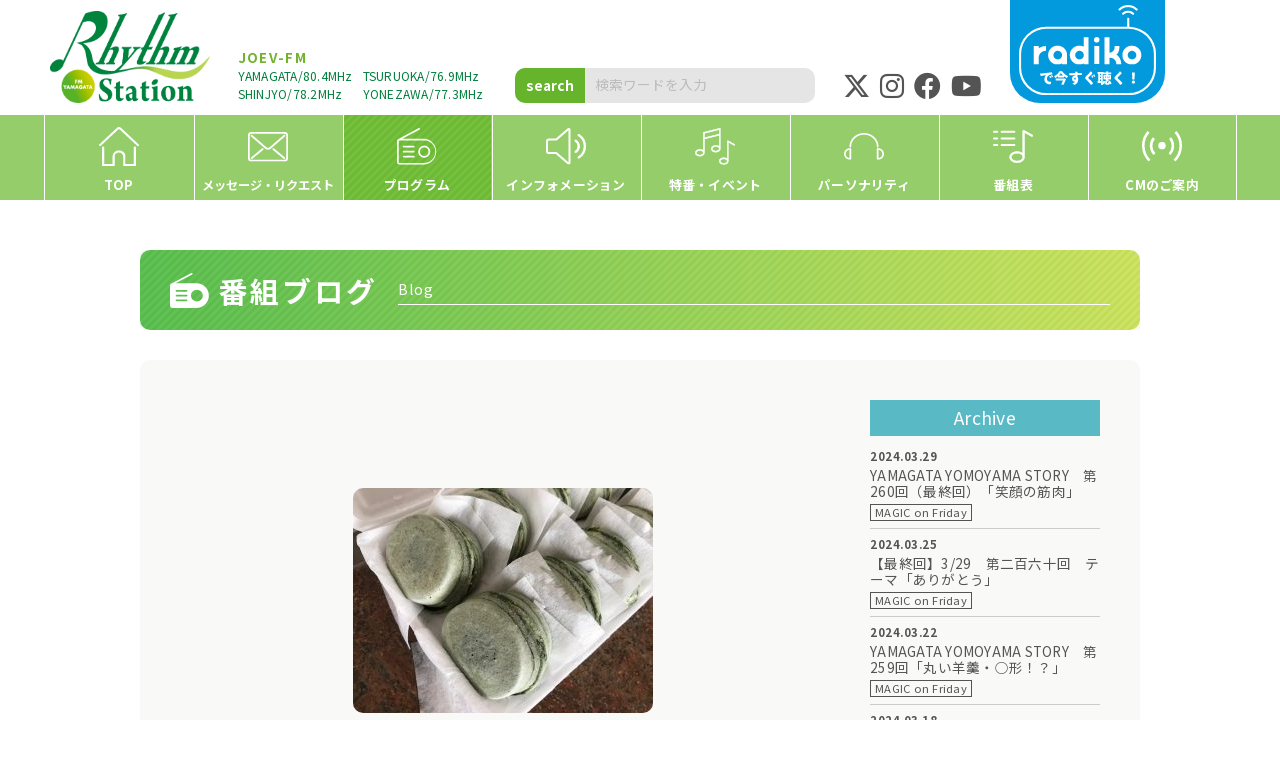

--- FILE ---
content_type: text/html; charset=UTF-8
request_url: https://rfm.co.jp/blog/magic-on-friday/p082393
body_size: 10385
content:
<!DOCTYPE html>
<html lang="ja">
<head>
<!–- Global site tag (gtag.js) ––>
<script async src="https://www.googletagmanager.com/gtag/js?id=G-TNMGLMVBXG"></script>
<script>
window.dataLayer = window.dataLayer || [];
function gtag(){dataLayer.push(arguments);}
gtag('js', new Date());

gtag('config', 'G-TNMGLMVBXG');
</script>

<meta charset="UTF-8">
<meta name="viewport" content="width=device-width">
<meta name="format-detection" content="telephone=no">
<meta http-equiv="Cache-Control" content="no-cache">


		<!-- All in One SEO 4.8.4.1 - aioseo.com -->
		<title>YAMAGATA YOMOYAMA STORY 第49回「特殊詐欺にはソウルフードで対抗！？」 | Rhythm Station エフエム山形</title>
	<meta name="description" content="今週もお聴きいただきありがとうございました！！ 今週の内容振り返って" />
	<meta name="robots" content="max-image-preview:large" />
	<meta name="author" content="RhythmStation管理者"/>
	<link rel="canonical" href="https://rfm.co.jp/blog/magic-on-friday/p082393" />
	<meta name="generator" content="All in One SEO (AIOSEO) 4.8.4.1" />
		<meta property="og:locale" content="ja_JP" />
		<meta property="og:site_name" content="Rhythm Station エフエム山形 |" />
		<meta property="og:type" content="article" />
		<meta property="og:title" content="YAMAGATA YOMOYAMA STORY 第49回「特殊詐欺にはソウルフードで対抗！？」 | Rhythm Station エフエム山形" />
		<meta property="og:description" content="今週もお聴きいただきありがとうございました！！ 今週の内容振り返って" />
		<meta property="og:url" content="https://rfm.co.jp/blog/magic-on-friday/p082393" />
		<meta property="og:image" content="https://rfm.co.jp/cms/wp-content/uploads/2022/06/IMG_5552-300x225-1.jpg" />
		<meta property="og:image:secure_url" content="https://rfm.co.jp/cms/wp-content/uploads/2022/06/IMG_5552-300x225-1.jpg" />
		<meta property="og:image:width" content="300" />
		<meta property="og:image:height" content="225" />
		<meta property="article:published_time" content="2020-03-06T08:02:20+00:00" />
		<meta property="article:modified_time" content="2022-06-02T08:04:19+00:00" />
		<meta property="article:publisher" content="https://www.facebook.com/fm.yamagata/" />
		<meta name="twitter:card" content="summary_large_image" />
		<meta name="twitter:site" content="@Rhythm_Station" />
		<meta name="twitter:title" content="YAMAGATA YOMOYAMA STORY 第49回「特殊詐欺にはソウルフードで対抗！？」 | Rhythm Station エフエム山形" />
		<meta name="twitter:description" content="今週もお聴きいただきありがとうございました！！ 今週の内容振り返って" />
		<meta name="twitter:creator" content="@Rhythm_Station" />
		<meta name="twitter:image" content="https://rfm.co.jp/cms/wp-content/uploads/2022/06/IMG_5552-300x225-1.jpg" />
		<script type="application/ld+json" class="aioseo-schema">
			{"@context":"https:\/\/schema.org","@graph":[{"@type":"BlogPosting","@id":"https:\/\/rfm.co.jp\/blog\/magic-on-friday\/p082393#blogposting","name":"YAMAGATA YOMOYAMA STORY \u7b2c49\u56de\u300c\u7279\u6b8a\u8a50\u6b3a\u306b\u306f\u30bd\u30a6\u30eb\u30d5\u30fc\u30c9\u3067\u5bfe\u6297\uff01\uff1f\u300d | Rhythm Station \u30a8\u30d5\u30a8\u30e0\u5c71\u5f62","headline":"YAMAGATA YOMOYAMA STORY\u3000\u7b2c49\u56de\u300c\u7279\u6b8a\u8a50\u6b3a\u306b\u306f\u30bd\u30a6\u30eb\u30d5\u30fc\u30c9\u3067\u5bfe\u6297\uff01\uff1f\u300d","author":{"@id":"https:\/\/rfm.co.jp\/author\/rfm#author"},"publisher":{"@id":"https:\/\/rfm.co.jp\/#organization"},"image":{"@type":"ImageObject","url":"https:\/\/rfm.co.jp\/cms\/wp-content\/uploads\/2022\/06\/IMG_5552-300x225-1.jpg","width":300,"height":225},"datePublished":"2020-03-06T17:02:20+09:00","dateModified":"2022-06-02T17:04:19+09:00","inLanguage":"ja","mainEntityOfPage":{"@id":"https:\/\/rfm.co.jp\/blog\/magic-on-friday\/p082393#webpage"},"isPartOf":{"@id":"https:\/\/rfm.co.jp\/blog\/magic-on-friday\/p082393#webpage"},"articleSection":"MAGIC on Friday"},{"@type":"BreadcrumbList","@id":"https:\/\/rfm.co.jp\/blog\/magic-on-friday\/p082393#breadcrumblist","itemListElement":[{"@type":"ListItem","@id":"https:\/\/rfm.co.jp#listItem","position":1,"name":"\u30db\u30fc\u30e0","item":"https:\/\/rfm.co.jp","nextItem":{"@type":"ListItem","@id":"https:\/\/rfm.co.jp\/blog#listItem","name":"\u756a\u7d44\u30d6\u30ed\u30b0"}},{"@type":"ListItem","@id":"https:\/\/rfm.co.jp\/blog#listItem","position":2,"name":"\u756a\u7d44\u30d6\u30ed\u30b0","item":"https:\/\/rfm.co.jp\/blog","nextItem":{"@type":"ListItem","@id":"https:\/\/rfm.co.jp\/blog\/magic-on-friday#listItem","name":"MAGIC on Friday"},"previousItem":{"@type":"ListItem","@id":"https:\/\/rfm.co.jp#listItem","name":"\u30db\u30fc\u30e0"}},{"@type":"ListItem","@id":"https:\/\/rfm.co.jp\/blog\/magic-on-friday#listItem","position":3,"name":"MAGIC on Friday","item":"https:\/\/rfm.co.jp\/blog\/magic-on-friday","nextItem":{"@type":"ListItem","@id":"https:\/\/rfm.co.jp\/blog\/magic-on-friday\/p082393#listItem","name":"YAMAGATA YOMOYAMA STORY\u3000\u7b2c49\u56de\u300c\u7279\u6b8a\u8a50\u6b3a\u306b\u306f\u30bd\u30a6\u30eb\u30d5\u30fc\u30c9\u3067\u5bfe\u6297\uff01\uff1f\u300d"},"previousItem":{"@type":"ListItem","@id":"https:\/\/rfm.co.jp\/blog#listItem","name":"\u756a\u7d44\u30d6\u30ed\u30b0"}},{"@type":"ListItem","@id":"https:\/\/rfm.co.jp\/blog\/magic-on-friday\/p082393#listItem","position":4,"name":"YAMAGATA YOMOYAMA STORY\u3000\u7b2c49\u56de\u300c\u7279\u6b8a\u8a50\u6b3a\u306b\u306f\u30bd\u30a6\u30eb\u30d5\u30fc\u30c9\u3067\u5bfe\u6297\uff01\uff1f\u300d","previousItem":{"@type":"ListItem","@id":"https:\/\/rfm.co.jp\/blog\/magic-on-friday#listItem","name":"MAGIC on Friday"}}]},{"@type":"Organization","@id":"https:\/\/rfm.co.jp\/#organization","name":"Rhythm Station \u30a8\u30d5\u30a8\u30e0\u5c71\u5f62","url":"https:\/\/rfm.co.jp\/","sameAs":["https:\/\/www.facebook.com\/fm.yamagata\/","https:\/\/twitter.com\/Rhythm_Station","https:\/\/instagram.com\/rhythm_station","https:\/\/www.youtube.com\/channel\/UCT9gvnIvNQBY8fRFFwCsOtA"]},{"@type":"Person","@id":"https:\/\/rfm.co.jp\/author\/rfm#author","url":"https:\/\/rfm.co.jp\/author\/rfm","name":"RhythmStation\u7ba1\u7406\u8005"},{"@type":"WebPage","@id":"https:\/\/rfm.co.jp\/blog\/magic-on-friday\/p082393#webpage","url":"https:\/\/rfm.co.jp\/blog\/magic-on-friday\/p082393","name":"YAMAGATA YOMOYAMA STORY \u7b2c49\u56de\u300c\u7279\u6b8a\u8a50\u6b3a\u306b\u306f\u30bd\u30a6\u30eb\u30d5\u30fc\u30c9\u3067\u5bfe\u6297\uff01\uff1f\u300d | Rhythm Station \u30a8\u30d5\u30a8\u30e0\u5c71\u5f62","description":"\u4eca\u9031\u3082\u304a\u8074\u304d\u3044\u305f\u3060\u304d\u3042\u308a\u304c\u3068\u3046\u3054\u3056\u3044\u307e\u3057\u305f\uff01\uff01 \u4eca\u9031\u306e\u5185\u5bb9\u632f\u308a\u8fd4\u3063\u3066","inLanguage":"ja","isPartOf":{"@id":"https:\/\/rfm.co.jp\/#website"},"breadcrumb":{"@id":"https:\/\/rfm.co.jp\/blog\/magic-on-friday\/p082393#breadcrumblist"},"author":{"@id":"https:\/\/rfm.co.jp\/author\/rfm#author"},"creator":{"@id":"https:\/\/rfm.co.jp\/author\/rfm#author"},"image":{"@type":"ImageObject","url":"https:\/\/rfm.co.jp\/cms\/wp-content\/uploads\/2022\/06\/IMG_5552-300x225-1.jpg","@id":"https:\/\/rfm.co.jp\/blog\/magic-on-friday\/p082393\/#mainImage","width":300,"height":225},"primaryImageOfPage":{"@id":"https:\/\/rfm.co.jp\/blog\/magic-on-friday\/p082393#mainImage"},"datePublished":"2020-03-06T17:02:20+09:00","dateModified":"2022-06-02T17:04:19+09:00"},{"@type":"WebSite","@id":"https:\/\/rfm.co.jp\/#website","url":"https:\/\/rfm.co.jp\/","name":"Rhythm Station \u30a8\u30d5\u30a8\u30e0\u5c71\u5f62","inLanguage":"ja","publisher":{"@id":"https:\/\/rfm.co.jp\/#organization"}}]}
		</script>
		<!-- All in One SEO -->

<link rel='dns-prefetch' href='//ajax.googleapis.com' />
<link rel='dns-prefetch' href='//cdnjs.cloudflare.com' />
<link rel='dns-prefetch' href='//www.google.com' />
<link rel='dns-prefetch' href='//cdn.jsdelivr.net' />
<link rel='dns-prefetch' href='//fonts.googleapis.com' />
<link rel='stylesheet' id='sbi_styles-css' href='https://rfm.co.jp/cms/wp-content/plugins/instagram-feed/css/sbi-styles.min.css?ver=6.9.1' type='text/css' media='all' />
<link rel='stylesheet' id='wp-block-library-css' href='https://rfm.co.jp/cms/wp-includes/css/dist/block-library/style.min.css?ver=6.5.3' type='text/css' media='all' />
<style id='classic-theme-styles-inline-css' type='text/css'>
/*! This file is auto-generated */
.wp-block-button__link{color:#fff;background-color:#32373c;border-radius:9999px;box-shadow:none;text-decoration:none;padding:calc(.667em + 2px) calc(1.333em + 2px);font-size:1.125em}.wp-block-file__button{background:#32373c;color:#fff;text-decoration:none}
</style>
<style id='global-styles-inline-css' type='text/css'>
body{--wp--preset--color--black: #000000;--wp--preset--color--cyan-bluish-gray: #abb8c3;--wp--preset--color--white: #ffffff;--wp--preset--color--pale-pink: #f78da7;--wp--preset--color--vivid-red: #cf2e2e;--wp--preset--color--luminous-vivid-orange: #ff6900;--wp--preset--color--luminous-vivid-amber: #fcb900;--wp--preset--color--light-green-cyan: #7bdcb5;--wp--preset--color--vivid-green-cyan: #00d084;--wp--preset--color--pale-cyan-blue: #8ed1fc;--wp--preset--color--vivid-cyan-blue: #0693e3;--wp--preset--color--vivid-purple: #9b51e0;--wp--preset--gradient--vivid-cyan-blue-to-vivid-purple: linear-gradient(135deg,rgba(6,147,227,1) 0%,rgb(155,81,224) 100%);--wp--preset--gradient--light-green-cyan-to-vivid-green-cyan: linear-gradient(135deg,rgb(122,220,180) 0%,rgb(0,208,130) 100%);--wp--preset--gradient--luminous-vivid-amber-to-luminous-vivid-orange: linear-gradient(135deg,rgba(252,185,0,1) 0%,rgba(255,105,0,1) 100%);--wp--preset--gradient--luminous-vivid-orange-to-vivid-red: linear-gradient(135deg,rgba(255,105,0,1) 0%,rgb(207,46,46) 100%);--wp--preset--gradient--very-light-gray-to-cyan-bluish-gray: linear-gradient(135deg,rgb(238,238,238) 0%,rgb(169,184,195) 100%);--wp--preset--gradient--cool-to-warm-spectrum: linear-gradient(135deg,rgb(74,234,220) 0%,rgb(151,120,209) 20%,rgb(207,42,186) 40%,rgb(238,44,130) 60%,rgb(251,105,98) 80%,rgb(254,248,76) 100%);--wp--preset--gradient--blush-light-purple: linear-gradient(135deg,rgb(255,206,236) 0%,rgb(152,150,240) 100%);--wp--preset--gradient--blush-bordeaux: linear-gradient(135deg,rgb(254,205,165) 0%,rgb(254,45,45) 50%,rgb(107,0,62) 100%);--wp--preset--gradient--luminous-dusk: linear-gradient(135deg,rgb(255,203,112) 0%,rgb(199,81,192) 50%,rgb(65,88,208) 100%);--wp--preset--gradient--pale-ocean: linear-gradient(135deg,rgb(255,245,203) 0%,rgb(182,227,212) 50%,rgb(51,167,181) 100%);--wp--preset--gradient--electric-grass: linear-gradient(135deg,rgb(202,248,128) 0%,rgb(113,206,126) 100%);--wp--preset--gradient--midnight: linear-gradient(135deg,rgb(2,3,129) 0%,rgb(40,116,252) 100%);--wp--preset--font-size--small: 13px;--wp--preset--font-size--medium: 20px;--wp--preset--font-size--large: 36px;--wp--preset--font-size--x-large: 42px;--wp--preset--spacing--20: 0.44rem;--wp--preset--spacing--30: 0.67rem;--wp--preset--spacing--40: 1rem;--wp--preset--spacing--50: 1.5rem;--wp--preset--spacing--60: 2.25rem;--wp--preset--spacing--70: 3.38rem;--wp--preset--spacing--80: 5.06rem;--wp--preset--shadow--natural: 6px 6px 9px rgba(0, 0, 0, 0.2);--wp--preset--shadow--deep: 12px 12px 50px rgba(0, 0, 0, 0.4);--wp--preset--shadow--sharp: 6px 6px 0px rgba(0, 0, 0, 0.2);--wp--preset--shadow--outlined: 6px 6px 0px -3px rgba(255, 255, 255, 1), 6px 6px rgba(0, 0, 0, 1);--wp--preset--shadow--crisp: 6px 6px 0px rgba(0, 0, 0, 1);}:where(.is-layout-flex){gap: 0.5em;}:where(.is-layout-grid){gap: 0.5em;}body .is-layout-flex{display: flex;}body .is-layout-flex{flex-wrap: wrap;align-items: center;}body .is-layout-flex > *{margin: 0;}body .is-layout-grid{display: grid;}body .is-layout-grid > *{margin: 0;}:where(.wp-block-columns.is-layout-flex){gap: 2em;}:where(.wp-block-columns.is-layout-grid){gap: 2em;}:where(.wp-block-post-template.is-layout-flex){gap: 1.25em;}:where(.wp-block-post-template.is-layout-grid){gap: 1.25em;}.has-black-color{color: var(--wp--preset--color--black) !important;}.has-cyan-bluish-gray-color{color: var(--wp--preset--color--cyan-bluish-gray) !important;}.has-white-color{color: var(--wp--preset--color--white) !important;}.has-pale-pink-color{color: var(--wp--preset--color--pale-pink) !important;}.has-vivid-red-color{color: var(--wp--preset--color--vivid-red) !important;}.has-luminous-vivid-orange-color{color: var(--wp--preset--color--luminous-vivid-orange) !important;}.has-luminous-vivid-amber-color{color: var(--wp--preset--color--luminous-vivid-amber) !important;}.has-light-green-cyan-color{color: var(--wp--preset--color--light-green-cyan) !important;}.has-vivid-green-cyan-color{color: var(--wp--preset--color--vivid-green-cyan) !important;}.has-pale-cyan-blue-color{color: var(--wp--preset--color--pale-cyan-blue) !important;}.has-vivid-cyan-blue-color{color: var(--wp--preset--color--vivid-cyan-blue) !important;}.has-vivid-purple-color{color: var(--wp--preset--color--vivid-purple) !important;}.has-black-background-color{background-color: var(--wp--preset--color--black) !important;}.has-cyan-bluish-gray-background-color{background-color: var(--wp--preset--color--cyan-bluish-gray) !important;}.has-white-background-color{background-color: var(--wp--preset--color--white) !important;}.has-pale-pink-background-color{background-color: var(--wp--preset--color--pale-pink) !important;}.has-vivid-red-background-color{background-color: var(--wp--preset--color--vivid-red) !important;}.has-luminous-vivid-orange-background-color{background-color: var(--wp--preset--color--luminous-vivid-orange) !important;}.has-luminous-vivid-amber-background-color{background-color: var(--wp--preset--color--luminous-vivid-amber) !important;}.has-light-green-cyan-background-color{background-color: var(--wp--preset--color--light-green-cyan) !important;}.has-vivid-green-cyan-background-color{background-color: var(--wp--preset--color--vivid-green-cyan) !important;}.has-pale-cyan-blue-background-color{background-color: var(--wp--preset--color--pale-cyan-blue) !important;}.has-vivid-cyan-blue-background-color{background-color: var(--wp--preset--color--vivid-cyan-blue) !important;}.has-vivid-purple-background-color{background-color: var(--wp--preset--color--vivid-purple) !important;}.has-black-border-color{border-color: var(--wp--preset--color--black) !important;}.has-cyan-bluish-gray-border-color{border-color: var(--wp--preset--color--cyan-bluish-gray) !important;}.has-white-border-color{border-color: var(--wp--preset--color--white) !important;}.has-pale-pink-border-color{border-color: var(--wp--preset--color--pale-pink) !important;}.has-vivid-red-border-color{border-color: var(--wp--preset--color--vivid-red) !important;}.has-luminous-vivid-orange-border-color{border-color: var(--wp--preset--color--luminous-vivid-orange) !important;}.has-luminous-vivid-amber-border-color{border-color: var(--wp--preset--color--luminous-vivid-amber) !important;}.has-light-green-cyan-border-color{border-color: var(--wp--preset--color--light-green-cyan) !important;}.has-vivid-green-cyan-border-color{border-color: var(--wp--preset--color--vivid-green-cyan) !important;}.has-pale-cyan-blue-border-color{border-color: var(--wp--preset--color--pale-cyan-blue) !important;}.has-vivid-cyan-blue-border-color{border-color: var(--wp--preset--color--vivid-cyan-blue) !important;}.has-vivid-purple-border-color{border-color: var(--wp--preset--color--vivid-purple) !important;}.has-vivid-cyan-blue-to-vivid-purple-gradient-background{background: var(--wp--preset--gradient--vivid-cyan-blue-to-vivid-purple) !important;}.has-light-green-cyan-to-vivid-green-cyan-gradient-background{background: var(--wp--preset--gradient--light-green-cyan-to-vivid-green-cyan) !important;}.has-luminous-vivid-amber-to-luminous-vivid-orange-gradient-background{background: var(--wp--preset--gradient--luminous-vivid-amber-to-luminous-vivid-orange) !important;}.has-luminous-vivid-orange-to-vivid-red-gradient-background{background: var(--wp--preset--gradient--luminous-vivid-orange-to-vivid-red) !important;}.has-very-light-gray-to-cyan-bluish-gray-gradient-background{background: var(--wp--preset--gradient--very-light-gray-to-cyan-bluish-gray) !important;}.has-cool-to-warm-spectrum-gradient-background{background: var(--wp--preset--gradient--cool-to-warm-spectrum) !important;}.has-blush-light-purple-gradient-background{background: var(--wp--preset--gradient--blush-light-purple) !important;}.has-blush-bordeaux-gradient-background{background: var(--wp--preset--gradient--blush-bordeaux) !important;}.has-luminous-dusk-gradient-background{background: var(--wp--preset--gradient--luminous-dusk) !important;}.has-pale-ocean-gradient-background{background: var(--wp--preset--gradient--pale-ocean) !important;}.has-electric-grass-gradient-background{background: var(--wp--preset--gradient--electric-grass) !important;}.has-midnight-gradient-background{background: var(--wp--preset--gradient--midnight) !important;}.has-small-font-size{font-size: var(--wp--preset--font-size--small) !important;}.has-medium-font-size{font-size: var(--wp--preset--font-size--medium) !important;}.has-large-font-size{font-size: var(--wp--preset--font-size--large) !important;}.has-x-large-font-size{font-size: var(--wp--preset--font-size--x-large) !important;}
.wp-block-navigation a:where(:not(.wp-element-button)){color: inherit;}
:where(.wp-block-post-template.is-layout-flex){gap: 1.25em;}:where(.wp-block-post-template.is-layout-grid){gap: 1.25em;}
:where(.wp-block-columns.is-layout-flex){gap: 2em;}:where(.wp-block-columns.is-layout-grid){gap: 2em;}
.wp-block-pullquote{font-size: 1.5em;line-height: 1.6;}
</style>
<link rel='stylesheet' id='contact-form-7-css' href='https://rfm.co.jp/cms/wp-content/plugins/contact-form-7/includes/css/styles.css?ver=5.5.6' type='text/css' media='all' />
<link rel='stylesheet' id='tinyjpfont-styles-css' href='https://cdn.jsdelivr.net/gh/raspi0124/Japanese-font-for-TinyMCE@stable/addfont.css?ver=6.5.3' type='text/css' media='all' />
<link rel='stylesheet' id='normalize-css' href='https://rfm.co.jp/cms/wp-content/themes/rfm/css/normalize.css?ver=6.5.3' type='text/css' media='all' />
<link rel='stylesheet' id='main-css' href='https://rfm.co.jp/cms/wp-content/themes/rfm/style.css?ver=6.5.3' type='text/css' media='all' />
<link rel='stylesheet' id='font-google-css' href='https://fonts.googleapis.com/css2?family=Noto+Sans+JP%3Awght%40400%3B700%3B900&#038;display=swap&#038;ver=6.5.3' type='text/css' media='all' />
<link rel='stylesheet' id='fontawesome-css' href='https://cdnjs.cloudflare.com/ajax/libs/font-awesome/6.4.2/css/all.min.css?ver=6.5.3' type='text/css' media='all' />
<link rel='stylesheet' id='fontawesome-ani-css' href='https://cdnjs.cloudflare.com/ajax/libs/font-awesome-animation/0.0.10/font-awesome-animation.css?ver=6.5.3' type='text/css' media='all' />
<link rel='stylesheet' id='animate-css' href='https://rfm.co.jp/cms/wp-content/themes/rfm/js/animate.css?ver=1647182876' type='text/css' media='all' />
<link rel='stylesheet' id='lightbox-style-css' href='https://cdnjs.cloudflare.com/ajax/libs/lightbox2/2.7.1/css/lightbox.css?ver=6.5.3' type='text/css' media='all' />
<link rel='stylesheet' id='UserAccessManagerLoginForm-css' href='https://rfm.co.jp/cms/wp-content/plugins/user-access-manager/assets/css/uamLoginForm.css?ver=2.2.25' type='text/css' media='screen' />
<link rel='stylesheet' id='cf7cf-style-css' href='https://rfm.co.jp/cms/wp-content/plugins/cf7-conditional-fields/style.css?ver=2.5.14' type='text/css' media='all' />
<link rel="alternate" type="application/json+oembed" href="https://rfm.co.jp/wp-json/oembed/1.0/embed?url=https%3A%2F%2Frfm.co.jp%2Fblog%2Fmagic-on-friday%2Fp082393" />
<link rel="alternate" type="text/xml+oembed" href="https://rfm.co.jp/wp-json/oembed/1.0/embed?url=https%3A%2F%2Frfm.co.jp%2Fblog%2Fmagic-on-friday%2Fp082393&#038;format=xml" />
<link rel="icon" type="image/x-icon" href="https://rfm.co.jp/cms/wp-content/themes/rfm/img/common/favicon.ico">
<link rel="apple-touch-icon" sizes="180x180" href="https://rfm.co.jp/cms/wp-content/themes/rfm/img/common/apple-touch-icon-180x180.png">

<script>
	function hasWKGoogleAnalyticsCookie() {
		return (new RegExp('wp_wk_ga_untrack_' + document.location.hostname) ).test(document.cookie);
	}
</script>
<script>
	if( !hasWKGoogleAnalyticsCookie() ) {
		//Google Analytics
		(function(i,s,o,g,r,a,m){i['GoogleAnalyticsObject']=r;i[r]=i[r]||function(){
			(i[r].q=i[r].q||[]).push(arguments)},i[r].l=1*new Date();a=s.createElement(o),
			m=s.getElementsByTagName(o)[0];a.async=1;a.src=g;m.parentNode.insertBefore(a,m)
		})(window,document,'script','https://www.google-analytics.com/analytics.js','ga');
		ga('create', '', 'auto');

		ga('set', 'anonymizeIp', true);

		ga('send', 'pageview');
	}
</script>

</head>
<body class="page single category_magic-on-friday category_blog" oncontextmenu="return false;">

<div class="container-main">

<!-- header -->
<header class="l-header">
<div class="wrapper">
	<div class="inner animated fadeIn">
		<div class="unit unit-logo">
			<h1 class="logo"><a href="https://rfm.co.jp/" class="inclImg"><img src="https://rfm.co.jp/cms/wp-content/themes/rfm/img/common/logo.png" alt="Rhythm Station エフエム山形" class="img-logo"></a></h1>
		</div>
		<div class="unit unit-text">
			<p class="head">JOEV-FM</p>
			<p class="txt">YAMAGATA/80.4MHz</p><p class="txt">TSURUOKA/76.9MHz</p>
			<p class="txt">SHINJYO/78.2MHz</p><p class="txt">YONEZAWA/77.3MHz</p>
		</div>
		<div class="unit unit-search">
			<form method="get" class="searchform themeform" action="https://rfm.co.jp">
				<label for="search" accesskey="s">
					<button type="submit" class="search-submit">search</button>
					<input type="text" class="search-text"  name="s" id="s" placeholder="検索ワードを入力" value=""/>
				</label>
			</form>
		</div>
		<div class="unit unit-sns">
			<p class="btn"><a href="https://twitter.com/Rhythm_Station" target="_blank"><i class="fa-brands fa-x-twitter"></i></a></p>
			<p class="btn"><a href="http://instagram.com/rhythm_station" target="_blank"><i class="fa-brands fa-instagram"></i></a></p>
			<p class="btn"><a href="https://www.facebook.com/fm.yamagata/" target="_blank"><i class="fa-brands fa-facebook"></i></a></p>
			<p class="btn"><a href="https://www.youtube.com/channel/UCT9gvnIvNQBY8fRFFwCsOtA" target="_blank"><i class="fa-brands fa-youtube"></i></a></p>
		</div>
		<div class="unit unit-radiko">
			<a href="http://radiko.jp/#!/fun/tools/app" target="_blank" class="inclImg"><img src="https://rfm.co.jp/cms/wp-content/themes/rfm/img/common/header-radiko.svg" alt="Rhythm Station エフエム山形" class="img-pict"></a>
		</div>
	</div>
	
<!-- Navigation -->
<div class="l-navi animated fadeIn">
	<div class="wrapper">
		<div class="navi-wrap">
			<div class="navi-logo">
				<h2 class="logo"><a href="https://rfm.co.jp/" class="inclImg"><img src="https://rfm.co.jp/cms/wp-content/themes/rfm/img/common/logo.png" alt="Rhythm Station エフエム山形" class="img-logo"></a></h2>
			</div>
			<div class="navi-mobile-head">
				<div class="navi-mobile-toggle">
					<div>
					<span></span><span></span><span></span>
					</div>
					<p class="menu">MENU</p><p class="close">CLOSE</p>
				</div>
			</div>
			<nav class="navi-global">
				<ul id="menu-gnavi" class="navi-global-menu">
					<li id="menu-item-1" class="menu-1"><a href="https://rfm.co.jp/" class="inclImg">
						<div class="icon"><img src="https://rfm.co.jp/cms/wp-content/themes/rfm/img/common/gnavi-icon-01.svg" alt="アイコン" class="img-icon"></div><p class="text">TOP</p>
					</a></li>
					<li id="menu-item-2" class="menu-2"><a href="https://rfm.co.jp/request">						<div class="icon"><img src="https://rfm.co.jp/cms/wp-content/themes/rfm/img/common/gnavi-icon-02.svg" alt="アイコン" class="img-icon"></div><p class="text small">メッセージ・リクエスト</p>
					</a></li>
					<li id="menu-item-3" class="menu-3"><a href="https://rfm.co.jp/program">						<div class="icon"><img src="https://rfm.co.jp/cms/wp-content/themes/rfm/img/common/gnavi-icon-03.svg" alt="アイコン" class="img-icon"></div><p class="text">プログラム</p>
					</a></li>
					<li id="menu-item-4" class="menu-4"><a href="https://rfm.co.jp/information">						<div class="icon"><img src="https://rfm.co.jp/cms/wp-content/themes/rfm/img/common/gnavi-icon-04.svg" alt="アイコン" class="img-icon"></div><p class="text">インフォメーション</p>
					</a></li>
					<li id="menu-item-5" class="menu-5"><a href="https://rfm.co.jp/events">						<div class="icon"><img src="https://rfm.co.jp/cms/wp-content/themes/rfm/img/common/gnavi-icon-05.svg" alt="アイコン" class="img-icon"></div><p class="text">特番・イベント</p>
					</a></li>
					<li id="menu-item-6" class="menu-6"><a href="https://rfm.co.jp/personality">						<div class="icon"><img src="https://rfm.co.jp/cms/wp-content/themes/rfm/img/common/gnavi-icon-06.svg" alt="アイコン" class="img-icon"></div><p class="text">パーソナリティ</p>
					</a></li>
					<li id="menu-item-7" class="menu-7"><a href="https://rfm.co.jp/timetable">						<div class="icon"><img src="https://rfm.co.jp/cms/wp-content/themes/rfm/img/common/gnavi-icon-07.svg" alt="アイコン" class="img-icon"></div><p class="text">番組表</p>
					</a></li>
					<li id="menu-item-8" class="menu-8"><a href="https://rfm.co.jp/advertising">						<div class="icon"><img src="https://rfm.co.jp/cms/wp-content/themes/rfm/img/common/gnavi-icon-08.svg" alt="アイコン" class="img-icon"></div><p class="text">CMのご案内</p>
					</a></li>
				</ul>
				<div class="box box-sns">
					<p class="btn"><a href="https://twitter.com/Rhythm_Station" target="_blank"><i class="fa-brands fa-x-twitter"></i></a></p>
					<p class="btn"><a href="http://instagram.com/rhythm_station" target="_blank"><i class="fa-brands fa-instagram"></i></a></p>
					<p class="btn"><a href="https://www.facebook.com/fm.yamagata/" target="_blank"><i class="fa-brands fa-facebook"></i></a></p>
					<p class="btn"><a href="https://www.youtube.com/channel/UCT9gvnIvNQBY8fRFFwCsOtA" target="_blank"><i class="fa-brands fa-youtube"></i></a></p>
				</div>
				<div class="box box-search">
					<form method="get" class="searchform themeform" action="/">
						<label for="search" accesskey="s">
							<input type="submit" value="search" class="search-submit">
							<input type="text" name="s" onblur="if(this.value=='')this.value='検索キーワードを入力';" onfocus="if(this.value=='検索キーワードを入力')this.value='';" value="検索キーワードを入力" class="search-text">
						</label>
					</form>
				</div>
			</nav>
		</div>
	</div>
</div>
<!-- /Navigation -->
</div>
</header>
<!-- /header -->


<!-- Contents -->
<div class="l-contents l-equalize">
<main class="l-main">

<!-- Container -->
<section class="sect sect-post post-single mt-50 mb-50">
	<div class="wrapper">
		<header class="sect-header animated fadeIn2 mb-30 type-4">
			<div class="sect-header-wrap">
				<div class="wrap">
					<img src="https://rfm.co.jp/cms/wp-content/themes/rfm/img/common/title-icon-03.svg" alt="YAMAGATA YOMOYAMA STORY　第49回「特殊詐欺にはソウルフードで対抗！？」" class="img-icon">
					<h3 class="mainTtl">番組ブログ</h3>
					<p class="eng">Blog</p>
				</div>
			</div>
		</header>
		<div class="inner">
			<div class="unit unit-post column-2">
							<article class="post post-blog-single-temp">
					<div class="column-left">
						<div class="postThumb image"><a href="https://rfm.co.jp/cms/wp-content/uploads/2022/06/IMG_5552-300x225-1.jpg" data-lightbox="post-82393" class="mask"><img width="300" height="225" src="https://rfm.co.jp/cms/wp-content/uploads/2022/06/IMG_5552-300x225-1.jpg" class="attachment-1290x1290 size-1290x1290 wp-post-image" alt="" decoding="async" fetchpriority="high" /><div class="mask-cover"><i class="fa-solid fa-up-right-and-down-left-from-center"></i></div></a></div>						<div class="postHead">
							<p class="post-date">2020.03.06</p>
							<h4 class="post-ttl">YAMAGATA YOMOYAMA STORY　第49回「特殊詐欺にはソウルフードで対抗！？」</h4>
							<div class="post-categories"><p class="post-cate magic-on-friday">MAGIC on Friday</p>							<p class="post-cate-program magic-on-friday"><a href="https://rfm.co.jp/program/magic-on-friday"><span>番組詳細ページはこちら</span></a></p></div>
						</div>
						<div class="postCont">
							<div class="box box-text">
								<p>今週もお聴きいただきありがとうございました！！</p>
<p>&nbsp;</p>
<p>&nbsp;</p>
<p>&nbsp;</p>
<p>今週の内容振り返ってまいりましょ☆</p>
<p>&nbsp;</p>
<p>&nbsp;</p>
<p>&nbsp;</p>
<p>◆山形での特殊詐欺の状況</p>
<p>&nbsp;</p>
<p>2018年のデータによれば、特殊詐欺の山形県の被害届の受理件数は減少傾向・・・</p>
<p>&nbsp;</p>
<p>対して被害額は大幅に増加しています。</p>
<p>&nbsp;</p>
<p>高齢者を中心に狙う、巧妙かつ卑劣な特殊詐欺・・・その現状を何とかしようと立ち上がったのが</p>
<p>&nbsp;</p>
<p>山形のソウルフード「あじまん」です！</p>
<p>&nbsp;</p>
<p>&nbsp;</p>
<p>&nbsp;</p>
<p>◆期間限定メニュー「振り込まん」</p>
<p>&nbsp;</p>
<p>&nbsp;</p>
<p>&nbsp;</p>
<p>&nbsp;</p>
<p>&nbsp;</p>
<p>ヨモギとタピオカの粉を練りこんだ生地に、安定のあんこ！</p>
<p>&nbsp;</p>
<p>あじまんをよく知る人にとっては見た目のインパクトはかなり大きいですが、</p>
<p>&nbsp;</p>
<p>味はバツグン！高齢者の方のウケを考えて選ばれたフレーバーですが、老若男女問わず</p>
<p>&nbsp;</p>
<p>楽しめる味となっています。モチモチの食感に病みつきになりそうです・・・</p>
<p>&nbsp;</p>
<p>&nbsp;</p>
<p>&nbsp;</p>
<p>2016年に期間限定フレーバーとして登場した「振り込まん」は、人気を受けて毎年登場しています。</p>
<p>&nbsp;</p>
<p>今シーズンは東北芸術工科大学の学生さんがフライヤーやノボリのデザインを担当し、</p>
<p>&nbsp;</p>
<p>さらなる話題を呼んでいます。</p>
<p>&nbsp;</p>
<p>&nbsp;</p>
<p>&nbsp;</p>
<p>この「振り込まん」を家庭で囲んで、和気あいあいとした時間を過ごしながらも特殊詐欺についてしっかり話し合ってほしい・・・そんな思いがこの「振り込まん」には込められているんですね。</p>
<p>&nbsp;</p>
<p>&nbsp;</p>
<p>&nbsp;</p>
<p>◆販売は3月の「土日祝日」限定！</p>
<p>&nbsp;</p>
<p>&nbsp;</p>
<p>&nbsp;</p>
<p>この「振り込まん」。販売は3月中の9日間のみ！</p>
<p>&nbsp;</p>
<p>是非ゲットして、家族で特殊詐欺について話してみてくださいね☆</p>
<p>&nbsp;</p>
<p>&nbsp;</p>
<p>&nbsp;</p>
<p>くわしくは<a href="https://ajiman.co.jp/limited">コチラ</a>まで</p>
<p>&nbsp;</p>
<p>&nbsp;</p>
<p>&nbsp;</p>
							</div>
						</div>
					</div>
					<div class="column-right">
						<div class="side side-images">
						<div class="postThumb-sub"><a href="https://rfm.co.jp/cms/wp-content/uploads/2022/06/IMG_5555-225x300-1.jpg" data-lightbox="post-82393" class="fit mask"><img width="225" height="300" src="https://rfm.co.jp/cms/wp-content/uploads/2022/06/IMG_5555-225x300-1.jpg" class="attachment-full size-full" alt="" decoding="async" /><div class="mask-cover"><i class="fa-solid fa-up-right-and-down-left-from-center"></i></div></a></div><div class="postThumb-sub"><a href="https://rfm.co.jp/cms/wp-content/uploads/2022/06/IMG_5553-300x225-1.jpg" data-lightbox="post-82393" class="fit mask"><img width="300" height="225" src="https://rfm.co.jp/cms/wp-content/uploads/2022/06/IMG_5553-300x225-1.jpg" class="attachment-full size-full" alt="" decoding="async" /><div class="mask-cover"><i class="fa-solid fa-up-right-and-down-left-from-center"></i></div></a></div>						</div>
						<div class="side side-latest">
							<div class="side-ttl">
								<h5 class="ttl">Archive</h5>
							</div>
							<div class="side-cont">
								<ul class="list-post">
																		<li><span class="date">2024.03.29</span><a href="https://rfm.co.jp/blog/p096995">YAMAGATA YOMOYAMA STORY　第260回（最終回）「笑顔の筋肉」</a><span class="cate magic-on-friday">MAGIC on Friday</span><span class="cate blog">番組ブログ</span></li>
																		<li><span class="date">2024.03.25</span><a href="https://rfm.co.jp/blog/magic-on-friday/p096781">【最終回】3/29　第二百六十回　テーマ「ありがとう」</a><span class="cate magic-on-friday">MAGIC on Friday</span></li>
																		<li><span class="date">2024.03.22</span><a href="https://rfm.co.jp/blog/p096739">YAMAGATA YOMOYAMA STORY　第259回「丸い羊羹・○形！？」</a><span class="cate magic-on-friday">MAGIC on Friday</span><span class="cate blog">番組ブログ</span></li>
																		<li><span class="date">2024.03.18</span><a href="https://rfm.co.jp/blog/magic-on-friday/p096642">【あと2回！】3/22　第二百五十九回　テーマ「春から変わります！」</a><span class="cate magic-on-friday">MAGIC on Friday</span></li>
																		<li><span class="date">2024.03.15</span><a href="https://rfm.co.jp/blog/p096611">YAMAGATA YOMOYAMA STORY　第258回「ほろからつくったバッグ！？」</a><span class="cate magic-on-friday">MAGIC on Friday</span><span class="cate blog">番組ブログ</span></li>
																	</ul>
							</div>
						</div>
					</div>
				</article>
						</div>
			<div class="unit unit-nextprev">
				<!-- Pagelink -->
				<div class="nextprev">
					<span class="link-category">
						<a href="https://rfm.co.jp/blog/magic-on-friday">一 覧</a>					</span>
				</div>
				<!-- /Pagelink -->
						</div>
		</div>
	</div>
</section>
<!-- /Container -->

</main>
</div>
<!-- /Contents -->

<div id="pagetop"><a href="#" data-scroll><span class="arrow">↑</span></a></div>
<div id="contact"><a href="https://rfm.co.jp/contact"><i class="fa-solid fa-envelope"></i></a></div>

<!-- footer -->
<footer class="l-footer">
<div class="wrapper bg-1">
	<div class="inner">
		<div class="unit unit-footer-cont">
			<div class="area area-about">
				<div class="box box-head">
					<div class="item item-logo">
						<h1 class="logo"><a href="https://rfm.co.jp/" class="inclImg"><img src="https://rfm.co.jp/cms/wp-content/themes/rfm/img/common/logo.png" alt="Rhythm Station エフエム山形" class="img-logo"></a></h1>
					</div>
					<div class="item item-text">
						<p class="head">JOEV-FM</p>
						<p class="txt">YAMAGATA/80.4MHz</p><p class="txt">TSURUOKA/76.9MHz</p>
						<p class="txt">SHINJYO/78.2MHz</p><p class="txt">YONEZAWA/77.3MHz</p>
					</div>
				</div>
				<div class="box box-address">
					<div class="item item-adress">
						<p class="name">株式会社エフエム山形</p>
						<p class="office">[本社・スタジオ]</p>
						<p class="address"><span class="zip">〒990-9543  </span>山形県山形市松山三丁目14番69号</p>
						<p class="map"><a href="https://goo.gl/maps/z8M5X3n3FyoCh79r5" target="_blank">Google map ▶︎</a></p>
					</div>
				</div>
			</div>
			<div class="area area-navi">
				<div class="box box-navi">
					<ul class="list-sitemap lsm-1">
						<li><a href="https://rfm.co.jp/">TOP</a></li>
						<li><a href="https://rfm.co.jp/request">メッセージ・リクエスト</a></li>
						<li><a href="https://rfm.co.jp/program">プログラム</a></li>
						<li><a href="https://rfm.co.jp/information">インフォメーション</a></li>
						<li><a href="https://rfm.co.jp/events">特番・イベント</a></li>
						<li><a href="https://rfm.co.jp/personality">パーソナリティ</a></li>
						<li><a href="https://rfm.co.jp/timetable">番組表</a></li>
						<li><a href="https://rfm.co.jp/advertising">CMのご案内</a></li>
					</ul>
					<ul class="list-sitemap lsm-2">
						<li><a href="https://rfm.co.jp/">Now On Air</a></li>
						<li><a href="http://www.keitai.fm/search/view/ev/" target="_blank">Now Playing</a></li>
						<li><a href="https://rfm.co.jp/news">What’s New</a></li>
						<li><a href="https://rfm.co.jp/mhp">Power Push!</a></li>
						<li><a href="https://rfm.co.jp/aboutus">会社概要</a></li>
						<li><a href="https://rfm.co.jp/recruit">採用情報</a></li>
						<li><a href="https://rfm.co.jp/plan">国民保護業務計画</a></li>
						<li><a href="https://rfm.co.jp/activities">地域活動</a></li>
						<li class="pc"><a href="https://rfm.co.jp/privacy">プライバシーポリシー</a></li>
					</ul>
					<ul class="list-sitemap lsm-3">
						<li><a href="https://rfm.co.jp/standard">放送番組基準</a></li>
						<li><a href="https://rfm.co.jp/council">番組審議会</a></li>
						<li><a href="https://rfm.co.jp/viewing">スタジオ見学</a></li>
						<li><a href="https://rfm.co.jp/radio">ラジオを聴こう</a></li>
						<li><a href="https://rfm.co.jp/booklet">タイムテーブルを手に入れよう</a></li>
						<li><a href="https://rfm.co.jp/contact">お問い合わせ</a></li>
						<li><a href="https://rfm.co.jp/links">関連リンク</a></li>
						<li><a href="https://rfm.co.jp/sitemap">サイトマップ</a></li>
						<li class="sp"><a href="https://rfm.co.jp/privacy">プライバシーポリシー</a></li>
					</ul>
				</div>
			</div>
		</div>
	</div>
</div>
<div class="wrapper bg-2">
	<div class="inner">
		<div class="unit unit-footer-btm">
			<div class="box box-copyright">
				<p class="animated fadeIn"><span class="cr-mark">©</span><span class="cr-name">2026 Rhythm Station エフエム山形</span></p>
			</div>
			<div class="box box-recaptcha">
				<p>このサイトはreCAPTCHAによって保護されており、Googleの<a href="https://policies.google.com/privacy">プライバシーポリシー</a>と<a href="https://policies.google.com/terms">利用規約</a>が適用されます。</p>
			</div>
		</div>
	</div>
</div>
</footer>
<!-- /footer -->

</div>
<!-- Instagram Feed JS -->
<script type="text/javascript">
var sbiajaxurl = "https://rfm.co.jp/cms/wp-admin/admin-ajax.php";
</script>
<script type="text/javascript" src="https://rfm.co.jp/cms/wp-includes/js/dist/vendor/wp-polyfill-inert.min.js?ver=3.1.2" id="wp-polyfill-inert-js"></script>
<script type="text/javascript" src="https://rfm.co.jp/cms/wp-includes/js/dist/vendor/regenerator-runtime.min.js?ver=0.14.0" id="regenerator-runtime-js"></script>
<script type="text/javascript" src="https://rfm.co.jp/cms/wp-includes/js/dist/vendor/wp-polyfill.min.js?ver=3.15.0" id="wp-polyfill-js"></script>
<script type="text/javascript" id="contact-form-7-js-extra">
/* <![CDATA[ */
var wpcf7 = {"api":{"root":"https:\/\/rfm.co.jp\/wp-json\/","namespace":"contact-form-7\/v1"}};
/* ]]> */
</script>
<script type="text/javascript" src="https://rfm.co.jp/cms/wp-content/plugins/contact-form-7/includes/js/index.js?ver=5.5.6" id="contact-form-7-js"></script>
<script type="text/javascript" src="https://ajax.googleapis.com/ajax/libs/jquery/3.4.1/jquery.min.js?ver=6.5.3" id="jquery-js"></script>
<script type="text/javascript" src="https://rfm.co.jp/cms/wp-content/themes/rfm/js/responsive-nav.js?ver=1647182884" id="gnavi-js"></script>
<script type="text/javascript" src="https://rfm.co.jp/cms/wp-content/themes/rfm/js/smooth-scroll.js?ver=1648746267" id="scroll-js"></script>
<script type="text/javascript" src="https://rfm.co.jp/cms/wp-content/themes/rfm/js/inview.min.js?ver=1647182877" id="inview-js"></script>
<script type="text/javascript" src="https://rfm.co.jp/cms/wp-content/themes/rfm/js/iv-option.js?ver=1647182877" id="inview-move-js"></script>
<script type="text/javascript" src="https://cdnjs.cloudflare.com/ajax/libs/object-fit-images/3.2.3/ofi.js?ver=6.5.3" id="ofi-js"></script>
<script type="text/javascript" src="https://cdnjs.cloudflare.com/ajax/libs/lightbox2/2.7.1/js/lightbox.min.js?ver=6.5.3" id="lightbox-js-js"></script>
<script type="text/javascript" id="wpcf7cf-scripts-js-extra">
/* <![CDATA[ */
var wpcf7cf_global_settings = {"ajaxurl":"https:\/\/rfm.co.jp\/cms\/wp-admin\/admin-ajax.php"};
/* ]]> */
</script>
<script type="text/javascript" src="https://rfm.co.jp/cms/wp-content/plugins/cf7-conditional-fields/js/scripts.js?ver=2.5.14" id="wpcf7cf-scripts-js"></script>
<script type="text/javascript" src="https://www.google.com/recaptcha/api.js?render=6Lf27nYmAAAAAMHOEdaADoUD_1-aRKb6fC6ZFHcN&amp;ver=3.0" id="google-recaptcha-js"></script>
<script type="text/javascript" id="wpcf7-recaptcha-js-extra">
/* <![CDATA[ */
var wpcf7_recaptcha = {"sitekey":"6Lf27nYmAAAAAMHOEdaADoUD_1-aRKb6fC6ZFHcN","actions":{"homepage":"homepage","contactform":"contactform"}};
/* ]]> */
</script>
<script type="text/javascript" src="https://rfm.co.jp/cms/wp-content/plugins/contact-form-7/modules/recaptcha/index.js?ver=5.5.6" id="wpcf7-recaptcha-js"></script>
<script>objectFitImages();</script>
<script>
new ScrollHint('.js-scrollable', {
	enableOverflowScrolling: true,
	remainingTime: -1,
	i18n: {
		scrollable: '横スクロール可能です'
	}
});
</script>
</body>
</html>


--- FILE ---
content_type: text/html; charset=utf-8
request_url: https://www.google.com/recaptcha/api2/anchor?ar=1&k=6Lf27nYmAAAAAMHOEdaADoUD_1-aRKb6fC6ZFHcN&co=aHR0cHM6Ly9yZm0uY28uanA6NDQz&hl=en&v=PoyoqOPhxBO7pBk68S4YbpHZ&size=invisible&anchor-ms=20000&execute-ms=30000&cb=d2wf7ewjp2b
body_size: 48809
content:
<!DOCTYPE HTML><html dir="ltr" lang="en"><head><meta http-equiv="Content-Type" content="text/html; charset=UTF-8">
<meta http-equiv="X-UA-Compatible" content="IE=edge">
<title>reCAPTCHA</title>
<style type="text/css">
/* cyrillic-ext */
@font-face {
  font-family: 'Roboto';
  font-style: normal;
  font-weight: 400;
  font-stretch: 100%;
  src: url(//fonts.gstatic.com/s/roboto/v48/KFO7CnqEu92Fr1ME7kSn66aGLdTylUAMa3GUBHMdazTgWw.woff2) format('woff2');
  unicode-range: U+0460-052F, U+1C80-1C8A, U+20B4, U+2DE0-2DFF, U+A640-A69F, U+FE2E-FE2F;
}
/* cyrillic */
@font-face {
  font-family: 'Roboto';
  font-style: normal;
  font-weight: 400;
  font-stretch: 100%;
  src: url(//fonts.gstatic.com/s/roboto/v48/KFO7CnqEu92Fr1ME7kSn66aGLdTylUAMa3iUBHMdazTgWw.woff2) format('woff2');
  unicode-range: U+0301, U+0400-045F, U+0490-0491, U+04B0-04B1, U+2116;
}
/* greek-ext */
@font-face {
  font-family: 'Roboto';
  font-style: normal;
  font-weight: 400;
  font-stretch: 100%;
  src: url(//fonts.gstatic.com/s/roboto/v48/KFO7CnqEu92Fr1ME7kSn66aGLdTylUAMa3CUBHMdazTgWw.woff2) format('woff2');
  unicode-range: U+1F00-1FFF;
}
/* greek */
@font-face {
  font-family: 'Roboto';
  font-style: normal;
  font-weight: 400;
  font-stretch: 100%;
  src: url(//fonts.gstatic.com/s/roboto/v48/KFO7CnqEu92Fr1ME7kSn66aGLdTylUAMa3-UBHMdazTgWw.woff2) format('woff2');
  unicode-range: U+0370-0377, U+037A-037F, U+0384-038A, U+038C, U+038E-03A1, U+03A3-03FF;
}
/* math */
@font-face {
  font-family: 'Roboto';
  font-style: normal;
  font-weight: 400;
  font-stretch: 100%;
  src: url(//fonts.gstatic.com/s/roboto/v48/KFO7CnqEu92Fr1ME7kSn66aGLdTylUAMawCUBHMdazTgWw.woff2) format('woff2');
  unicode-range: U+0302-0303, U+0305, U+0307-0308, U+0310, U+0312, U+0315, U+031A, U+0326-0327, U+032C, U+032F-0330, U+0332-0333, U+0338, U+033A, U+0346, U+034D, U+0391-03A1, U+03A3-03A9, U+03B1-03C9, U+03D1, U+03D5-03D6, U+03F0-03F1, U+03F4-03F5, U+2016-2017, U+2034-2038, U+203C, U+2040, U+2043, U+2047, U+2050, U+2057, U+205F, U+2070-2071, U+2074-208E, U+2090-209C, U+20D0-20DC, U+20E1, U+20E5-20EF, U+2100-2112, U+2114-2115, U+2117-2121, U+2123-214F, U+2190, U+2192, U+2194-21AE, U+21B0-21E5, U+21F1-21F2, U+21F4-2211, U+2213-2214, U+2216-22FF, U+2308-230B, U+2310, U+2319, U+231C-2321, U+2336-237A, U+237C, U+2395, U+239B-23B7, U+23D0, U+23DC-23E1, U+2474-2475, U+25AF, U+25B3, U+25B7, U+25BD, U+25C1, U+25CA, U+25CC, U+25FB, U+266D-266F, U+27C0-27FF, U+2900-2AFF, U+2B0E-2B11, U+2B30-2B4C, U+2BFE, U+3030, U+FF5B, U+FF5D, U+1D400-1D7FF, U+1EE00-1EEFF;
}
/* symbols */
@font-face {
  font-family: 'Roboto';
  font-style: normal;
  font-weight: 400;
  font-stretch: 100%;
  src: url(//fonts.gstatic.com/s/roboto/v48/KFO7CnqEu92Fr1ME7kSn66aGLdTylUAMaxKUBHMdazTgWw.woff2) format('woff2');
  unicode-range: U+0001-000C, U+000E-001F, U+007F-009F, U+20DD-20E0, U+20E2-20E4, U+2150-218F, U+2190, U+2192, U+2194-2199, U+21AF, U+21E6-21F0, U+21F3, U+2218-2219, U+2299, U+22C4-22C6, U+2300-243F, U+2440-244A, U+2460-24FF, U+25A0-27BF, U+2800-28FF, U+2921-2922, U+2981, U+29BF, U+29EB, U+2B00-2BFF, U+4DC0-4DFF, U+FFF9-FFFB, U+10140-1018E, U+10190-1019C, U+101A0, U+101D0-101FD, U+102E0-102FB, U+10E60-10E7E, U+1D2C0-1D2D3, U+1D2E0-1D37F, U+1F000-1F0FF, U+1F100-1F1AD, U+1F1E6-1F1FF, U+1F30D-1F30F, U+1F315, U+1F31C, U+1F31E, U+1F320-1F32C, U+1F336, U+1F378, U+1F37D, U+1F382, U+1F393-1F39F, U+1F3A7-1F3A8, U+1F3AC-1F3AF, U+1F3C2, U+1F3C4-1F3C6, U+1F3CA-1F3CE, U+1F3D4-1F3E0, U+1F3ED, U+1F3F1-1F3F3, U+1F3F5-1F3F7, U+1F408, U+1F415, U+1F41F, U+1F426, U+1F43F, U+1F441-1F442, U+1F444, U+1F446-1F449, U+1F44C-1F44E, U+1F453, U+1F46A, U+1F47D, U+1F4A3, U+1F4B0, U+1F4B3, U+1F4B9, U+1F4BB, U+1F4BF, U+1F4C8-1F4CB, U+1F4D6, U+1F4DA, U+1F4DF, U+1F4E3-1F4E6, U+1F4EA-1F4ED, U+1F4F7, U+1F4F9-1F4FB, U+1F4FD-1F4FE, U+1F503, U+1F507-1F50B, U+1F50D, U+1F512-1F513, U+1F53E-1F54A, U+1F54F-1F5FA, U+1F610, U+1F650-1F67F, U+1F687, U+1F68D, U+1F691, U+1F694, U+1F698, U+1F6AD, U+1F6B2, U+1F6B9-1F6BA, U+1F6BC, U+1F6C6-1F6CF, U+1F6D3-1F6D7, U+1F6E0-1F6EA, U+1F6F0-1F6F3, U+1F6F7-1F6FC, U+1F700-1F7FF, U+1F800-1F80B, U+1F810-1F847, U+1F850-1F859, U+1F860-1F887, U+1F890-1F8AD, U+1F8B0-1F8BB, U+1F8C0-1F8C1, U+1F900-1F90B, U+1F93B, U+1F946, U+1F984, U+1F996, U+1F9E9, U+1FA00-1FA6F, U+1FA70-1FA7C, U+1FA80-1FA89, U+1FA8F-1FAC6, U+1FACE-1FADC, U+1FADF-1FAE9, U+1FAF0-1FAF8, U+1FB00-1FBFF;
}
/* vietnamese */
@font-face {
  font-family: 'Roboto';
  font-style: normal;
  font-weight: 400;
  font-stretch: 100%;
  src: url(//fonts.gstatic.com/s/roboto/v48/KFO7CnqEu92Fr1ME7kSn66aGLdTylUAMa3OUBHMdazTgWw.woff2) format('woff2');
  unicode-range: U+0102-0103, U+0110-0111, U+0128-0129, U+0168-0169, U+01A0-01A1, U+01AF-01B0, U+0300-0301, U+0303-0304, U+0308-0309, U+0323, U+0329, U+1EA0-1EF9, U+20AB;
}
/* latin-ext */
@font-face {
  font-family: 'Roboto';
  font-style: normal;
  font-weight: 400;
  font-stretch: 100%;
  src: url(//fonts.gstatic.com/s/roboto/v48/KFO7CnqEu92Fr1ME7kSn66aGLdTylUAMa3KUBHMdazTgWw.woff2) format('woff2');
  unicode-range: U+0100-02BA, U+02BD-02C5, U+02C7-02CC, U+02CE-02D7, U+02DD-02FF, U+0304, U+0308, U+0329, U+1D00-1DBF, U+1E00-1E9F, U+1EF2-1EFF, U+2020, U+20A0-20AB, U+20AD-20C0, U+2113, U+2C60-2C7F, U+A720-A7FF;
}
/* latin */
@font-face {
  font-family: 'Roboto';
  font-style: normal;
  font-weight: 400;
  font-stretch: 100%;
  src: url(//fonts.gstatic.com/s/roboto/v48/KFO7CnqEu92Fr1ME7kSn66aGLdTylUAMa3yUBHMdazQ.woff2) format('woff2');
  unicode-range: U+0000-00FF, U+0131, U+0152-0153, U+02BB-02BC, U+02C6, U+02DA, U+02DC, U+0304, U+0308, U+0329, U+2000-206F, U+20AC, U+2122, U+2191, U+2193, U+2212, U+2215, U+FEFF, U+FFFD;
}
/* cyrillic-ext */
@font-face {
  font-family: 'Roboto';
  font-style: normal;
  font-weight: 500;
  font-stretch: 100%;
  src: url(//fonts.gstatic.com/s/roboto/v48/KFO7CnqEu92Fr1ME7kSn66aGLdTylUAMa3GUBHMdazTgWw.woff2) format('woff2');
  unicode-range: U+0460-052F, U+1C80-1C8A, U+20B4, U+2DE0-2DFF, U+A640-A69F, U+FE2E-FE2F;
}
/* cyrillic */
@font-face {
  font-family: 'Roboto';
  font-style: normal;
  font-weight: 500;
  font-stretch: 100%;
  src: url(//fonts.gstatic.com/s/roboto/v48/KFO7CnqEu92Fr1ME7kSn66aGLdTylUAMa3iUBHMdazTgWw.woff2) format('woff2');
  unicode-range: U+0301, U+0400-045F, U+0490-0491, U+04B0-04B1, U+2116;
}
/* greek-ext */
@font-face {
  font-family: 'Roboto';
  font-style: normal;
  font-weight: 500;
  font-stretch: 100%;
  src: url(//fonts.gstatic.com/s/roboto/v48/KFO7CnqEu92Fr1ME7kSn66aGLdTylUAMa3CUBHMdazTgWw.woff2) format('woff2');
  unicode-range: U+1F00-1FFF;
}
/* greek */
@font-face {
  font-family: 'Roboto';
  font-style: normal;
  font-weight: 500;
  font-stretch: 100%;
  src: url(//fonts.gstatic.com/s/roboto/v48/KFO7CnqEu92Fr1ME7kSn66aGLdTylUAMa3-UBHMdazTgWw.woff2) format('woff2');
  unicode-range: U+0370-0377, U+037A-037F, U+0384-038A, U+038C, U+038E-03A1, U+03A3-03FF;
}
/* math */
@font-face {
  font-family: 'Roboto';
  font-style: normal;
  font-weight: 500;
  font-stretch: 100%;
  src: url(//fonts.gstatic.com/s/roboto/v48/KFO7CnqEu92Fr1ME7kSn66aGLdTylUAMawCUBHMdazTgWw.woff2) format('woff2');
  unicode-range: U+0302-0303, U+0305, U+0307-0308, U+0310, U+0312, U+0315, U+031A, U+0326-0327, U+032C, U+032F-0330, U+0332-0333, U+0338, U+033A, U+0346, U+034D, U+0391-03A1, U+03A3-03A9, U+03B1-03C9, U+03D1, U+03D5-03D6, U+03F0-03F1, U+03F4-03F5, U+2016-2017, U+2034-2038, U+203C, U+2040, U+2043, U+2047, U+2050, U+2057, U+205F, U+2070-2071, U+2074-208E, U+2090-209C, U+20D0-20DC, U+20E1, U+20E5-20EF, U+2100-2112, U+2114-2115, U+2117-2121, U+2123-214F, U+2190, U+2192, U+2194-21AE, U+21B0-21E5, U+21F1-21F2, U+21F4-2211, U+2213-2214, U+2216-22FF, U+2308-230B, U+2310, U+2319, U+231C-2321, U+2336-237A, U+237C, U+2395, U+239B-23B7, U+23D0, U+23DC-23E1, U+2474-2475, U+25AF, U+25B3, U+25B7, U+25BD, U+25C1, U+25CA, U+25CC, U+25FB, U+266D-266F, U+27C0-27FF, U+2900-2AFF, U+2B0E-2B11, U+2B30-2B4C, U+2BFE, U+3030, U+FF5B, U+FF5D, U+1D400-1D7FF, U+1EE00-1EEFF;
}
/* symbols */
@font-face {
  font-family: 'Roboto';
  font-style: normal;
  font-weight: 500;
  font-stretch: 100%;
  src: url(//fonts.gstatic.com/s/roboto/v48/KFO7CnqEu92Fr1ME7kSn66aGLdTylUAMaxKUBHMdazTgWw.woff2) format('woff2');
  unicode-range: U+0001-000C, U+000E-001F, U+007F-009F, U+20DD-20E0, U+20E2-20E4, U+2150-218F, U+2190, U+2192, U+2194-2199, U+21AF, U+21E6-21F0, U+21F3, U+2218-2219, U+2299, U+22C4-22C6, U+2300-243F, U+2440-244A, U+2460-24FF, U+25A0-27BF, U+2800-28FF, U+2921-2922, U+2981, U+29BF, U+29EB, U+2B00-2BFF, U+4DC0-4DFF, U+FFF9-FFFB, U+10140-1018E, U+10190-1019C, U+101A0, U+101D0-101FD, U+102E0-102FB, U+10E60-10E7E, U+1D2C0-1D2D3, U+1D2E0-1D37F, U+1F000-1F0FF, U+1F100-1F1AD, U+1F1E6-1F1FF, U+1F30D-1F30F, U+1F315, U+1F31C, U+1F31E, U+1F320-1F32C, U+1F336, U+1F378, U+1F37D, U+1F382, U+1F393-1F39F, U+1F3A7-1F3A8, U+1F3AC-1F3AF, U+1F3C2, U+1F3C4-1F3C6, U+1F3CA-1F3CE, U+1F3D4-1F3E0, U+1F3ED, U+1F3F1-1F3F3, U+1F3F5-1F3F7, U+1F408, U+1F415, U+1F41F, U+1F426, U+1F43F, U+1F441-1F442, U+1F444, U+1F446-1F449, U+1F44C-1F44E, U+1F453, U+1F46A, U+1F47D, U+1F4A3, U+1F4B0, U+1F4B3, U+1F4B9, U+1F4BB, U+1F4BF, U+1F4C8-1F4CB, U+1F4D6, U+1F4DA, U+1F4DF, U+1F4E3-1F4E6, U+1F4EA-1F4ED, U+1F4F7, U+1F4F9-1F4FB, U+1F4FD-1F4FE, U+1F503, U+1F507-1F50B, U+1F50D, U+1F512-1F513, U+1F53E-1F54A, U+1F54F-1F5FA, U+1F610, U+1F650-1F67F, U+1F687, U+1F68D, U+1F691, U+1F694, U+1F698, U+1F6AD, U+1F6B2, U+1F6B9-1F6BA, U+1F6BC, U+1F6C6-1F6CF, U+1F6D3-1F6D7, U+1F6E0-1F6EA, U+1F6F0-1F6F3, U+1F6F7-1F6FC, U+1F700-1F7FF, U+1F800-1F80B, U+1F810-1F847, U+1F850-1F859, U+1F860-1F887, U+1F890-1F8AD, U+1F8B0-1F8BB, U+1F8C0-1F8C1, U+1F900-1F90B, U+1F93B, U+1F946, U+1F984, U+1F996, U+1F9E9, U+1FA00-1FA6F, U+1FA70-1FA7C, U+1FA80-1FA89, U+1FA8F-1FAC6, U+1FACE-1FADC, U+1FADF-1FAE9, U+1FAF0-1FAF8, U+1FB00-1FBFF;
}
/* vietnamese */
@font-face {
  font-family: 'Roboto';
  font-style: normal;
  font-weight: 500;
  font-stretch: 100%;
  src: url(//fonts.gstatic.com/s/roboto/v48/KFO7CnqEu92Fr1ME7kSn66aGLdTylUAMa3OUBHMdazTgWw.woff2) format('woff2');
  unicode-range: U+0102-0103, U+0110-0111, U+0128-0129, U+0168-0169, U+01A0-01A1, U+01AF-01B0, U+0300-0301, U+0303-0304, U+0308-0309, U+0323, U+0329, U+1EA0-1EF9, U+20AB;
}
/* latin-ext */
@font-face {
  font-family: 'Roboto';
  font-style: normal;
  font-weight: 500;
  font-stretch: 100%;
  src: url(//fonts.gstatic.com/s/roboto/v48/KFO7CnqEu92Fr1ME7kSn66aGLdTylUAMa3KUBHMdazTgWw.woff2) format('woff2');
  unicode-range: U+0100-02BA, U+02BD-02C5, U+02C7-02CC, U+02CE-02D7, U+02DD-02FF, U+0304, U+0308, U+0329, U+1D00-1DBF, U+1E00-1E9F, U+1EF2-1EFF, U+2020, U+20A0-20AB, U+20AD-20C0, U+2113, U+2C60-2C7F, U+A720-A7FF;
}
/* latin */
@font-face {
  font-family: 'Roboto';
  font-style: normal;
  font-weight: 500;
  font-stretch: 100%;
  src: url(//fonts.gstatic.com/s/roboto/v48/KFO7CnqEu92Fr1ME7kSn66aGLdTylUAMa3yUBHMdazQ.woff2) format('woff2');
  unicode-range: U+0000-00FF, U+0131, U+0152-0153, U+02BB-02BC, U+02C6, U+02DA, U+02DC, U+0304, U+0308, U+0329, U+2000-206F, U+20AC, U+2122, U+2191, U+2193, U+2212, U+2215, U+FEFF, U+FFFD;
}
/* cyrillic-ext */
@font-face {
  font-family: 'Roboto';
  font-style: normal;
  font-weight: 900;
  font-stretch: 100%;
  src: url(//fonts.gstatic.com/s/roboto/v48/KFO7CnqEu92Fr1ME7kSn66aGLdTylUAMa3GUBHMdazTgWw.woff2) format('woff2');
  unicode-range: U+0460-052F, U+1C80-1C8A, U+20B4, U+2DE0-2DFF, U+A640-A69F, U+FE2E-FE2F;
}
/* cyrillic */
@font-face {
  font-family: 'Roboto';
  font-style: normal;
  font-weight: 900;
  font-stretch: 100%;
  src: url(//fonts.gstatic.com/s/roboto/v48/KFO7CnqEu92Fr1ME7kSn66aGLdTylUAMa3iUBHMdazTgWw.woff2) format('woff2');
  unicode-range: U+0301, U+0400-045F, U+0490-0491, U+04B0-04B1, U+2116;
}
/* greek-ext */
@font-face {
  font-family: 'Roboto';
  font-style: normal;
  font-weight: 900;
  font-stretch: 100%;
  src: url(//fonts.gstatic.com/s/roboto/v48/KFO7CnqEu92Fr1ME7kSn66aGLdTylUAMa3CUBHMdazTgWw.woff2) format('woff2');
  unicode-range: U+1F00-1FFF;
}
/* greek */
@font-face {
  font-family: 'Roboto';
  font-style: normal;
  font-weight: 900;
  font-stretch: 100%;
  src: url(//fonts.gstatic.com/s/roboto/v48/KFO7CnqEu92Fr1ME7kSn66aGLdTylUAMa3-UBHMdazTgWw.woff2) format('woff2');
  unicode-range: U+0370-0377, U+037A-037F, U+0384-038A, U+038C, U+038E-03A1, U+03A3-03FF;
}
/* math */
@font-face {
  font-family: 'Roboto';
  font-style: normal;
  font-weight: 900;
  font-stretch: 100%;
  src: url(//fonts.gstatic.com/s/roboto/v48/KFO7CnqEu92Fr1ME7kSn66aGLdTylUAMawCUBHMdazTgWw.woff2) format('woff2');
  unicode-range: U+0302-0303, U+0305, U+0307-0308, U+0310, U+0312, U+0315, U+031A, U+0326-0327, U+032C, U+032F-0330, U+0332-0333, U+0338, U+033A, U+0346, U+034D, U+0391-03A1, U+03A3-03A9, U+03B1-03C9, U+03D1, U+03D5-03D6, U+03F0-03F1, U+03F4-03F5, U+2016-2017, U+2034-2038, U+203C, U+2040, U+2043, U+2047, U+2050, U+2057, U+205F, U+2070-2071, U+2074-208E, U+2090-209C, U+20D0-20DC, U+20E1, U+20E5-20EF, U+2100-2112, U+2114-2115, U+2117-2121, U+2123-214F, U+2190, U+2192, U+2194-21AE, U+21B0-21E5, U+21F1-21F2, U+21F4-2211, U+2213-2214, U+2216-22FF, U+2308-230B, U+2310, U+2319, U+231C-2321, U+2336-237A, U+237C, U+2395, U+239B-23B7, U+23D0, U+23DC-23E1, U+2474-2475, U+25AF, U+25B3, U+25B7, U+25BD, U+25C1, U+25CA, U+25CC, U+25FB, U+266D-266F, U+27C0-27FF, U+2900-2AFF, U+2B0E-2B11, U+2B30-2B4C, U+2BFE, U+3030, U+FF5B, U+FF5D, U+1D400-1D7FF, U+1EE00-1EEFF;
}
/* symbols */
@font-face {
  font-family: 'Roboto';
  font-style: normal;
  font-weight: 900;
  font-stretch: 100%;
  src: url(//fonts.gstatic.com/s/roboto/v48/KFO7CnqEu92Fr1ME7kSn66aGLdTylUAMaxKUBHMdazTgWw.woff2) format('woff2');
  unicode-range: U+0001-000C, U+000E-001F, U+007F-009F, U+20DD-20E0, U+20E2-20E4, U+2150-218F, U+2190, U+2192, U+2194-2199, U+21AF, U+21E6-21F0, U+21F3, U+2218-2219, U+2299, U+22C4-22C6, U+2300-243F, U+2440-244A, U+2460-24FF, U+25A0-27BF, U+2800-28FF, U+2921-2922, U+2981, U+29BF, U+29EB, U+2B00-2BFF, U+4DC0-4DFF, U+FFF9-FFFB, U+10140-1018E, U+10190-1019C, U+101A0, U+101D0-101FD, U+102E0-102FB, U+10E60-10E7E, U+1D2C0-1D2D3, U+1D2E0-1D37F, U+1F000-1F0FF, U+1F100-1F1AD, U+1F1E6-1F1FF, U+1F30D-1F30F, U+1F315, U+1F31C, U+1F31E, U+1F320-1F32C, U+1F336, U+1F378, U+1F37D, U+1F382, U+1F393-1F39F, U+1F3A7-1F3A8, U+1F3AC-1F3AF, U+1F3C2, U+1F3C4-1F3C6, U+1F3CA-1F3CE, U+1F3D4-1F3E0, U+1F3ED, U+1F3F1-1F3F3, U+1F3F5-1F3F7, U+1F408, U+1F415, U+1F41F, U+1F426, U+1F43F, U+1F441-1F442, U+1F444, U+1F446-1F449, U+1F44C-1F44E, U+1F453, U+1F46A, U+1F47D, U+1F4A3, U+1F4B0, U+1F4B3, U+1F4B9, U+1F4BB, U+1F4BF, U+1F4C8-1F4CB, U+1F4D6, U+1F4DA, U+1F4DF, U+1F4E3-1F4E6, U+1F4EA-1F4ED, U+1F4F7, U+1F4F9-1F4FB, U+1F4FD-1F4FE, U+1F503, U+1F507-1F50B, U+1F50D, U+1F512-1F513, U+1F53E-1F54A, U+1F54F-1F5FA, U+1F610, U+1F650-1F67F, U+1F687, U+1F68D, U+1F691, U+1F694, U+1F698, U+1F6AD, U+1F6B2, U+1F6B9-1F6BA, U+1F6BC, U+1F6C6-1F6CF, U+1F6D3-1F6D7, U+1F6E0-1F6EA, U+1F6F0-1F6F3, U+1F6F7-1F6FC, U+1F700-1F7FF, U+1F800-1F80B, U+1F810-1F847, U+1F850-1F859, U+1F860-1F887, U+1F890-1F8AD, U+1F8B0-1F8BB, U+1F8C0-1F8C1, U+1F900-1F90B, U+1F93B, U+1F946, U+1F984, U+1F996, U+1F9E9, U+1FA00-1FA6F, U+1FA70-1FA7C, U+1FA80-1FA89, U+1FA8F-1FAC6, U+1FACE-1FADC, U+1FADF-1FAE9, U+1FAF0-1FAF8, U+1FB00-1FBFF;
}
/* vietnamese */
@font-face {
  font-family: 'Roboto';
  font-style: normal;
  font-weight: 900;
  font-stretch: 100%;
  src: url(//fonts.gstatic.com/s/roboto/v48/KFO7CnqEu92Fr1ME7kSn66aGLdTylUAMa3OUBHMdazTgWw.woff2) format('woff2');
  unicode-range: U+0102-0103, U+0110-0111, U+0128-0129, U+0168-0169, U+01A0-01A1, U+01AF-01B0, U+0300-0301, U+0303-0304, U+0308-0309, U+0323, U+0329, U+1EA0-1EF9, U+20AB;
}
/* latin-ext */
@font-face {
  font-family: 'Roboto';
  font-style: normal;
  font-weight: 900;
  font-stretch: 100%;
  src: url(//fonts.gstatic.com/s/roboto/v48/KFO7CnqEu92Fr1ME7kSn66aGLdTylUAMa3KUBHMdazTgWw.woff2) format('woff2');
  unicode-range: U+0100-02BA, U+02BD-02C5, U+02C7-02CC, U+02CE-02D7, U+02DD-02FF, U+0304, U+0308, U+0329, U+1D00-1DBF, U+1E00-1E9F, U+1EF2-1EFF, U+2020, U+20A0-20AB, U+20AD-20C0, U+2113, U+2C60-2C7F, U+A720-A7FF;
}
/* latin */
@font-face {
  font-family: 'Roboto';
  font-style: normal;
  font-weight: 900;
  font-stretch: 100%;
  src: url(//fonts.gstatic.com/s/roboto/v48/KFO7CnqEu92Fr1ME7kSn66aGLdTylUAMa3yUBHMdazQ.woff2) format('woff2');
  unicode-range: U+0000-00FF, U+0131, U+0152-0153, U+02BB-02BC, U+02C6, U+02DA, U+02DC, U+0304, U+0308, U+0329, U+2000-206F, U+20AC, U+2122, U+2191, U+2193, U+2212, U+2215, U+FEFF, U+FFFD;
}

</style>
<link rel="stylesheet" type="text/css" href="https://www.gstatic.com/recaptcha/releases/PoyoqOPhxBO7pBk68S4YbpHZ/styles__ltr.css">
<script nonce="o3zwk3yXsLKwCIAW5YN5pQ" type="text/javascript">window['__recaptcha_api'] = 'https://www.google.com/recaptcha/api2/';</script>
<script type="text/javascript" src="https://www.gstatic.com/recaptcha/releases/PoyoqOPhxBO7pBk68S4YbpHZ/recaptcha__en.js" nonce="o3zwk3yXsLKwCIAW5YN5pQ">
      
    </script></head>
<body><div id="rc-anchor-alert" class="rc-anchor-alert"></div>
<input type="hidden" id="recaptcha-token" value="[base64]">
<script type="text/javascript" nonce="o3zwk3yXsLKwCIAW5YN5pQ">
      recaptcha.anchor.Main.init("[\x22ainput\x22,[\x22bgdata\x22,\x22\x22,\[base64]/[base64]/[base64]/[base64]/[base64]/[base64]/KGcoTywyNTMsTy5PKSxVRyhPLEMpKTpnKE8sMjUzLEMpLE8pKSxsKSksTykpfSxieT1mdW5jdGlvbihDLE8sdSxsKXtmb3IobD0odT1SKEMpLDApO08+MDtPLS0pbD1sPDw4fFooQyk7ZyhDLHUsbCl9LFVHPWZ1bmN0aW9uKEMsTyl7Qy5pLmxlbmd0aD4xMDQ/[base64]/[base64]/[base64]/[base64]/[base64]/[base64]/[base64]\\u003d\x22,\[base64]\\u003d\x22,\x22w5V/[base64]/[base64]/CtsOOwpHDjxJfIC/DhRsZw4Btw4QJZsKAwqPCp8Knw6Qgw4TCth0dw4rCjMKlwqrDul0LwpRRwr5TBcKrw7XCvz7Ch2DChcOfUcKzw4LDs8KvK8OFwrPCj8OHwqUiw7F+VFLDv8KjADh+wqnCgcOXwonDosKswplZwqPDn8OGwrItw4/CqMOhwoTCl8Ozfjc/[base64]/DhAAywp7DvMOjw5Yvw6zDt8OuO8OPHgRKwozCuy3DlkM6wpPCgQ9swrLDrcKEeXYIKMOkKi9XeXvDnsK/[base64]/CsMK0HMKAacKEV8O+McO8w67Ct8KIwrXCqGsLFRA/YVVKWsKrP8Osw4jDqcOswoJgwoXDi0APIcK4QSRjNMOGQVRRwqcywpkuBMKkTMODW8KyXMO9NcKYwowXZnnDmcO/w7J5f8KmwqxWw6XCnEnCjMOjw7rDgsKAw7jDvcODw4BHwopcc8ObwphNTxXDg8O8JsKjwr0kwpPChn7CiMKNw6bDtjjCn8KIXiliw5TDkyc7aQllUzlyXBl2w7zCmFNeBsOjHcOjLgMqTcKiw5DDrGVuUk/Cowlecz8jVELDvk7DkT7CvjLCjcKNLcOyY8KeP8KHO8OZYmwIA0dZe8KdRWNGw4DCp8OdVMKzwo1Iw5kSw7PDocOpwqIYwpzDulbCmsKtF8KFwpZEJTo9CQ3Cjhw4LzvDtj/Ck0kswp4Nw6rCjyESZ8OVFsK3WcOlw47Dsl8nDnvCs8K2w4Yew7J6wpHCo8Kvw4ZSdwt1CcKRdcOVwoxiw7gdwqlVQsOxwpZow4YLw5oJwr3CucKSKsOhQxVrw4LCscKpOMOOJAzCh8O4w6bDoMKYwpEqRsK7wpjCpAbDvsOvw5TDlsOUccOIw53CnMO/AMOvwpfCpcO/b8OMw6cxCMKUw4vDksOZXcO7VsOuXSPCtF4+w5QrwrHDt8KGBsKow6LDiFJZwqrCpsOqw45VPGjCtMOMd8Orwq7DvSnDrB83wrdxwqkcw508LhPCuSY6w5zCpcOSZsKAJjPChMKAwrtqw6rCuhwYwpNWeFXCslXCvmVkw54yw691w6hFM3rCrcOgwrAldEg/cX4ePXlnYMKXTSgzwoBiw63CucKuwpwmGDBFw5kcfytXwobCuMOzGUXDkgt2CsOhUHhlIsOcw5zDu8K/[base64]/CilTDgBAzahrCoEE0ecKHDcKUDsOkV8K7GsOzREDDusKOAsOaw7TDusKHC8Kbw5JtAF7CnX/DozfCusO8w5lvInfCpD/CrFhQwqIGw5J/w5kEMTFewq0TPsOUw454wqVLH0XDjsKewqzDtcOHwqJBRzjDqU8UMcO1bMOPw7k1wrXClsOjPcO8w6PDi3jCojXCqhTDpxXCtcKKV3/DpRE0OFTCq8K0w73DtcKaw7zCu8ONwrXCgzxHe39tw4/DnUpLY34MGAE5QMOlwr/CoQYywpnDqh9Jw4N1ZMKdIsO1woPDv8OfZATDicKRJHA6w4rDs8OnXwMbw6FcUcOkwpLDr8ODwqcvw5tRw5rChMKxOMOxOG46aMOkwrInwoLCtMKAbsO/wrzDq3jCtsOoRMO5ZcOnw6l5w6LCli16w5PDuMO0w7vDtHPCucOhZsKUATFKIG0keAdow4B3eMKoBcOow5LCoMOGw63DuA/DvcKwFU/Co13CtsOEwoVqDTEswqJiw70cw5PCv8Ofw7jDjsK/RsOiMVExw7Q2wphbw4ATw6jDosO+fQ7CrsKWT2fCkxjDvh3Cm8O5wpjCvsOpfcKHZcO7w70TH8OJO8Kew6shWEnDtiDDvcOTw5bDmHY3JcKPw6gGVHU1eCYzw5/[base64]/CgsOpKcOow6ltMCLDosOALsOFwow3w5wUw67DjsOpwoMJwrbDpsKTw4dNw5fCusKTwr7ChMOgw7NBJAPDjMOIL8KmwqHDmnh4w7LDtGx8w7wvw7cBaMKew6wGw75Ww5PCjTZtworCn8KbSEbCiFMqDyQsw5pQMMKEeysGw7tuw43DhMOIcMKUYMOvRx/[base64]/w5ZuBAQjJkFhw7kew78XwrlZMMKxwrMxJMKVwqphw4bCncO8AFUnBTDCniBZw4HCusKxGURTw7lGDMOewpfCgXXDvWJ0w7gPHMKnH8KGPB/[base64]/[base64]/Dl3MnwqMGBcOlZ8OHw5zDgcO0GMKAwppeOcOJHMOjCihYwojDuC3DhiLDrT/ClXjDqyZreDcYZhAowqLDqsOuw64gRMK2PcKNw5LDgy/Ct8KBwok6PcK8f1R2w4gjw51aJsOzOSU5w6w3J8KKSsO4YgDCsWFycMOnMCLDnGpcY8OYO8OowpxiEsO+TsOecMOJw6QVSlMJegrDt1PCli/[base64]/w5sxWMK9w75CLcKXIMOgFBzDo8KBQklNwrrCmMOzY1wLFTXDn8OVw5hdLCM9w6cwwqnDj8KvasKhw5g9w5TDr3/[base64]/[base64]/[base64]/DrMOjwoxkacKVw65dTC59w68qw6lcwoHChEI2wqzChA4qHMO5wpjCv8KZanHCs8O9K8OMNMKjKjQaR0XCl8Kdb8KswoRfw6XCt0cgwpoww4/Cs8KYSidqZj8IwpPDgBrDvUnDrU7DnsO4QsK8w6DDjALDkcK6eB7CjxxJw68lW8KAwrbDgsOhK8O/wrnCgMKfJGDDhEXCswvCpFnDhSsJw64iacOwRMKkw6FwJMKMw67Cl8O/w41NLA/Dk8OxI2F2A8O8Y8OSdiTCtmjClMOyw5EENnPDhAV8wqpAFMO2RmR2wqLCt8KTKMK2wpjCoQtAOcKEd18gXsK5ciHDsMKySWvDsMKgw7ZbQsKfwrPCpsO3ZyQQTRzCmk8PbsOCaG/[base64]/DusKWGW7Chj9Awq/[base64]/DugMVFsOBKMOvwr/CmXpWwrlmw4wbc8Oswp7Cr2/[base64]/CicODw7o/[base64]/[base64]/Y8KfAGNww4/Ds8KewpdWBjbCuWLCoBXDt29LTQ/CtS/Dk8OiBMOtwocFZg4fw4IWMArCpAF5IjkgJ0JOCSVJwqB3wpB6w5wLB8K8L8OfdF/CoQVVKBnCiMO3wozCj8OowrJ0fsORFVrCqVjDjFVIw55VWsOqQyxtwqgMwrbDnMOHwqx6X3Q6w5AWQmHDvsK0HR86enFBZkZFZwpswplWwrXCrAJ3w7hRw5kKwrMRw4tPw4M7w7wvw5zDrSrCuzJgw4/DrmRjNhgcfHo2wpp8EkINTEvCp8OZw6fDl3XDj3jDrQHCiWMWJH5tYsO7wprDoCd7ZcOQw7Zmwq7DvcKBw61DwrseGMO/QsKSBxfCocK+w7d5NMKUw7JPwrDCoxDDgcOaIC7Ct3g0QVTCvMKgQMKpw59Vw77DpMOEw5PCu8KLGsOLwrx4w7HCnBnDs8OVwoPDusKxwoBOwp52SXRJwrcnDsOCDcOlwqkVw6/CvsOJw4AAXBfCkcOYwpbCokTCocO6KcOVw4zCkMOpw4rDm8O0w6nDjBRGPEchXMOUcxfCuTfCtn9QAFk/VcOswoHDkMK3TsK3w7cwLcKIGcK+wo4bwokLPcKUw4YVw5zCvVsvRkAbwqDCqHnDusKqIEvCpcKswrcswpfCrSLDvh89w6k/[base64]/Dq3wKCsO3ZCrChcOwRcKEW3QMLsOeLMOIw5zDmB/DsMOGwpsxw6NrI0Jfw4PCiAg/[base64]/CuwvCrBHDgWw7w5FZw7fDlMKYwovClsOzw7nCu2vCo8K7D2DDucOtL8KTwookGcKkUcOrwo8Ow5Y4azvDjRPDhn8qacKAW3XDmzDDt2QVRlZzw6YIwpZvwp5Bw7nDh3jCiMKlw6UXWcKeIl/[base64]/b0NQwr7CkMOnPT0ydWLClz4CMMO2X8KZeltPw6bCoAvCosKALsObYMKdZsORUsKxdMOiwp9Lw498LD7CkwM7GTrDhDfDkFIHwqU6UjdPaGYhagbDrcOPVMOpWcKGw4TDpTHDuh/[base64]/[base64]/w4nDmCLDrMOSwoQFw7fDpsONw5XCtHjDmMKQw7k8a8Okfy3CrMKVwp15bjwtw4YGVcOqwoDCvWTDk8O5w7XCqzzDoMOXSlTDkE7CuwbCiggoFMKXeMKtTsKZSsKEw6IyEcKGT1Y9wo98ZsOdwofDgiEqJ01Ha3EAw4LDnsKjw5wxL8K1JRAaUzl/[base64]/CkcO5RS5Aw5Nzw5Ijw5lhQ8KbU8OSCXrDvsOMP8KeAiw2fsOFwqkyw555bsOnQVBswpzCnUJ8AMKLAH7DuGjDiMKgw5nCkntDTcOfPcKmOlnDm8ORbgTCt8OaDDbCqcK+GmzDrsKaeFjClg/ChAzCnTnCjm/[base64]/CqVLCm2LDsMO6WsKBFjUWw5RTLcOhXxlBwqTDhcKwQkTChcKiNUcYY8KyVMOkNGPCqEkPw4I+aXfClFkOFzfCq8K6SMKCw5vDvVQpwoUFw58LwqbDpRYtwr/DncOcw5REwobDq8K+w7EeVsOMw5nDiTEBe8OmMsOmXToQw6ZXXj/DhMKaR8KRw6AdWsK0QT3DqW/Ct8O8wqnCosK5wp9XB8Kud8KLw57DrsOYw5FZw4DCojjDusK5wr8AZwlqDDsnwojCj8KHR8OMfMKWPS7CoQTCrMKUw4wSwogaIcOjSAlLwrrClcO6UnxsTw/Cs8ONCFXDkW5PQ8OwQcKLXRt+wp3Dh8OAw6rDgTcZS8O2w6rCgcKXw6oDw5Jqw7kvwr/[base64]/Ds0hGDyVlc8KJZsKUYTzDuwlYwqs9CG7Dh8Ouw5fCgcOAJhkjw4HDmxBHYzLDu8KywrDCi8KZw4vDlsKUwqLDh8OFwqoNSGvCl8OKPiADVsOkw6xQwr7Dn8O5w7bCuFHDpMO9w6/Cn8KNwoBdYsKfECzDmsKDR8KEe8O0w4rCpQpnwod4wqcKb8OHD0rDtsOIw6nCvnPCuMOVwpzCk8KtagBywpPCpcK3wp3Du1l3w54AfcK0w6gCMsO1wrcswrAdWCNpJnHCjTV7UgdXw6s/[base64]/DpB9pDDRZXwpyPV0kw6s3w50KwoXCjsKpcsK6w7zCrwN1M3x4bsOIYn/[base64]/Dvj1HF8OQUcOuwrw0w7nDh8KAw4nCt8Ozw70aJ8KCwo8UPMK5w4XCimzDl8Ogw6bCgCNEw4/CpBPCkgDCicKPdz/DtDVlw4nChFZgw4nDpMOyw7rDkBzDvcKJwpNdwp/DtV3CosKgNhAtw4DDiADDo8K3WcKoZMOuFUjCu0hNbcKVa8OOFRHCusKew4xpB0/CrkQsT8KCw67Dh8KfEMOnPMO5IMKxw6nCkUTDvwnDn8KpfsK9wqpWwqzDnR5KWGLDmEjCkX5QSlVNwp7DqnfCosO4DWnChsKpTsK5XMKuTXzClMKCwpjDs8KvKxLCtXvDuFE2wp7Cq8Kvw5/Dh8Kmwq5jaz7CkcKEwoB9bsOEw43Dny3Dm8K7woHDk1gtUMOWwq5gBMK2wpHDq1lkF0vDnnk+w6TDmMKNw7kpYR/CoidDw7/Cs1MGeEHDun9yTcOwwr8/AsOWSwxew5fCucKow6XCnsOgwqbDuy/DjsO1wpPDj3zDu8OhwrDChsKjw68ANCbDhsKRw7nDhcOsCioXMUXDqsOaw786csOcWMO7w6plRsK6w4FMwoLCvcO1w7vCm8KGwovCrXfDlAXCg0TDhcO0ccOLbsOwWsOYwo/CmcOnM3nDrG10wr44wrQxw7DCucKZwqYqw6PCo3JoQFQcw6Apw6LDlljCmh5Ew6bCtidYdn7DvnIFwprCmWjCgMOwbGJhG8Oaw6HCtMKmw5wuGMK/w4LCuR/CviPDgH43w6NtcUUnw4Nlw7I4w74qMMKgYRfDtcOzYg7DgF3CvivDvsKadnsow6nDgcKTZRTChsKTccONwrwRL8KDw6MwGiF+WRQ/wo/Ct8OLVcKMw4DDqMOWUcOtw61MIcO5D1/CombDtl3Cg8KRw4/Cuy0GwpdlTMKALcKKBsKYEsOlDS/DncO5wocmMDLCsAZEw53Dni1ww69KTkFiw4gtw7Nmw7jCv8K4QsKhCwNWw5RmSsKOwp/DhcOqd2rDqWgUw5Jgw5rDgcOrQ3nDn8K+LVDDiMKKw6HCt8ONw7HDrsKLTsO6AGHDvcKrD8KFwq4waCXDt8Ofw4goPMOqw5rDqxAOV8K+Q8K/wrrCicKwES/[base64]/DlDfCs0/DksO/Z8O1ZmXDszzCvy/Dq8OAw63ChcOWwqbDiCUzw53DtsKofcO0w49OAMKZLcOlwr46X8K0wrRvUcKpw5vCqB07CRnCt8OqRiVxw6x/wo3Ch8K9YMKOwrR5wrHCl8OeBiQBFcKgWMODwq/CpgHCg8Kkw7TDocOoHMKFw5/DqcOoOXTDv8K2V8KQwqw5EE4eCMO8wo9jL8Ozw5DCvwjDisONTCjDsy/[base64]/DqEPCmUY9FsOjY3/DlsO6wrUGwqTDtMKcwrvCkwoYw5o0w7jCqUjDrzRRPwt0FcKUw6TDn8OmI8KfbsKrecOuaH9uW0YxJMK4wqVzYiXDq8KhwqDCp3s4w4vCv1lTCcO4RzDCisKdw47DpsOkbgBlGcK3cnzDqzQ2w4zCh8K0K8OPw7DCtQXCuQnCu2HDjgzCn8Ktw6TCv8KCw5Ijw7DDjX/ClMKdPAUsw7VEw5fCocOzwq/Cp8KBwq4iw4LCrcKpKW3DoFHCnWtmTsKpUsOCOWl4KBHDil4gw5w8wqzDsHhWwowyw7VVBxDCrMKKwovDg8OWTsOiH8OkRnvDtXvCi3rCpcKVCHXDgMKAPwpawqvCn1DDiMKgwpnCnmnCvykjwrF9d8OFc04awoQvYS/CiMK4w61Nw4MscAHDskI3wqwIw4XDiG/DkcO1w4AIcADCtmLCp8K6BcKCw7pzw4c+FsOswr/CqnvDpwbDq8OGOcOwEXjChQIGDcKMZAY/wpvChMOBeULDtcK6w4EdchbDj8OuwqPDv8OFwplZPkXDjBDCoMK3YTRSN8OMP8KMw4vCssOtF3cgw4ctw4/[base64]/[base64]/CvMK+TcK+DVoJwrnCsMOoHgxmwoYDw7d1WSnDscOdw6g1QMOlwqXDozpQMcO0wrPDvhZ+wo5wB8OjDmnDiFzCpMOIw5R7w5DCt8KMwonClMKQUFzDqMK+wrgNNsOtw4HDtyYvw5k0PwYuwrRgw7HDqsOZQQMaw6xAw5jDjcKYG8KrwpZaw68/K8KswqQgwoPCkTR0HTJpwrc4w5/DuMKZwq3Cnm1vwrAtw4rDoEPDjcOHwp0tfcOOCh3Ch0MMfl/DscOUPMKBw5F7ekbCqAdQcMOow7XChMKrw6rCt8KVwoHCs8OuJj7Cl8KhUcKAwoLCpxgcD8O7w6LCv8KGwr3DuGvDlcO3HgZ4aMOaN8KdUmRCbsO4YCPCvcKrKiwww6AnVkh/w4XCpcO2w47DisOoBTJLwqwbw6s2woXDkHINw4EKw6TDucORAMO0w4vDjnzCscKTEyUQUsKpw5nCpno4bXzDqnPDn3h/wrXDtMOCbwLCoEUDIsKtw73DgW3DpcKBw4R9wqwYdVw/[base64]/[base64]/RxgRBMOnw6UMZMKuAMK2wrY2HsOIwpfCsMKqw7smaUN/Z2J7w4jDlRxdQMK2ZE3ClMOfRw7ClArCmsOMw6t9w6fDpMONwpAoLcKuw6YBwrbCm2rCu8OawpANOcOFbUHCnMOKVSBAwqRLXEHDo8K9w43DuMKPwoIDcsK/HSUkw6YVwpFxw5jDl0coM8Oww5TDg8Ogw6XCkMKWwo/DsFwRwqzCi8KDw4JIDMKdwqV9w4zCqFnCgMKgwpDChGYqw71lwofCvV7CnMOzw71BRcO8wr/DmsOhXinCsjUdwpzCu2lnVcOBwrkWXl7CkMKeREXCkcOST8KbNcO3AMKUfGrDvMO8wp7Cu8Kcw6TCiRZfw5ZWw5tiwo81aMK9w6Z3J2nCksOiQXrCuDsOOyQYcQ3DlMKkw6/[base64]/DqMKSwqgvwodlAht1acKvwr7DoyUNw5nDjMKhZ8KFw7zDqcKlwqDDiMOOwpPDh8Kqw7zCjzjClkvCmcKWwqdbY8OzwoQFNHjDnyZfJB/[base64]/DvwZob8KwU8KmwrrDiiAjWS7Dr8KOwqnDmMKOwpsQOiXDqQvChEQKMU46wp1WA8Kvw7jDscK/[base64]/wpXCoWYHwp3Dp8KUwrnDsEHDonrDrSTCm04ew6nCoUoOF8KIfDXCjsOIHMKKw5nCpx86f8K8Em7CuDXCljElw5FFwr/CpB/Cgw3DlH7DkBFnYsOOOcKeIsOjWlnDtsO5wq9wwobDn8Oawo3CksOYwo7DhsOFwqjDuMK1w6gtYVxXYGjCrMK+TmZqwq06w6UKwr/[base64]/w5DDjMOvw7bCu8KFwowcwp8YwphXZDNSw5VuwoM/wqzDvTTDtH1XETB/[base64]/[base64]/woXDpDnDjEFYwqFEb17Cv8OJZ8OIdcKOwq7DicK0w53ChBvDvD0cw73DocOKwq5JWcKdDmTCkcKjT37Dswt6w5d6w6UKDAzCpFR3w6TCq8KRwow7w6J4wr7CrlxnesKVwp4RwrNfwrYcbS/CiRvDrxdYw6XCpMKow7/CglkiwoJmMDrClgzDg8ORJ8OrwqTDnTHCjsK0wp02wqc8wrNzE3LDuVBpCsOjwpUOYlbDucO8wqknw7AuMMKccMK/HxNVwo5kw6ZVw6wjwolcw6cTwoHDnMKrDcOKcMOWw5FjacKFf8KUwrNzwofCocOew4TDgTHDqcOnSVYCbsKYwrrDtMO4asO4wpzCkBUqw48Cw4dWwpzDt0PDk8OUd8OYa8K+f8OhNcOAM8Oaw5PCsVXDlMKPw5rCnGvCrlTCux3CsyfDnsKfwqdcFcO+MMKzPMKvw7d/[base64]/Cqw5weGAwA8OofMKnw60zBUjDqTzDg3XDqcOHwoTDjUAkw5vDuk/CljLCm8KZG8OLXcKzwrzDu8OeXcKuw5rCj8KDB8KZw7dFwpoTAMKHEsKgWcOmw6YxQlnCt8OBw7bCrGx1EXjCocOeVcO4wolVFMK7w5LDrsKXwpbCm8K+wr/CkzzCpMKkY8K2HsKkGsOdwqMzMsOuwoEfw7xow4YVE0XDvcKWTcOyJiPDpMKOw5bCtVYpwqItJHFZwqzChw3Ct8KFw45Gwol/[base64]/Ci1zCrMKNw4pUwpPCpsKvw4PCg8K6w5kLwqvCjFZ8w6nCg8KUw67CncOSw4nCqzgVwqp0w4/[base64]/[base64]/CkcKQw6Rhw6/Drg4xw70hAE4Ka8K7wogyGsKzaU9pwq7Ds8Kdwo8Ow51aw4UUXsOnw6bCgMKHJMOOTj5TwqPCpMKuw6LDnF/CmyXDucKGEsOecnhZw5TCm8Kww5VzGGUrwrvDpkLDt8OYd8K5w7pWAxjCjyfCmmJXwosWAxR5w51Sw7jDu8KIHGrClkXCo8OZbC/CgiTDuMOqwrJ+woTDjsOqLVLDrEs1AxLDpcO/w6bDusOXwpNFVcOcZsKPwq9GA3IUUsOVwroMw6lWH0AmHigxUcO8w7U+QwxIenvCosOqBMOGwpfCkGnCvcK+WAPCsh7DkV9Zc8Okwr8Dw63DvcK9wrtsw659w4EcLF4RA2QIMnnClsKeV8KLRAscE8K+woEZRsOVwqV9dcOKJypOw49mAMOFwq/ChsOPTDdXwqJ5w7PCrz7ChcKXw7JCET7CgMK9w4zCtw93OMKfwozDvUrCj8Kuw7E5w5J9KkzDosKdw6nDr3LCusKFSMKfOBF7wqTCjBEdJgYOwoMCw5PCicONw5jDksOnwrDCskrCsMKDw4M3wp4kw4RqG8KKw6/CkkPCvlPCtRxFG8KENMKrInk+w50OLMOOwo1twrdIbcKSw5MGwrpAZMKkwr9IIsOKTMODw5hUw68iG8O9w4VUVzQta3sDw6AHCSzCoGprwq/DgX/DssKXIyDCt8Kow5PDlsOQw4BIwpspKmEeKjUqA8OEw7lmdQ0vw6ZvfMKYw4/Dj8O4aE7DusK1w5puFyzCilotwqJzwrRqE8Kjw4fCuzcIGsOew4Eyw6PDihvDjMKHEcKVB8KLG1HCpkDCucKQw5XCuiwCT8OYw6rCg8OwPl/[base64]/Cjg/CsMKMw6ZjbEtOWXHCqFbDnyPDtcKpwp7CjsOuA8OlMMOqwpcSCcKwwo5ewpVhwrVowoNOJcOQw5HCij3CusKHSmgdI8KUwojDoiVlwp1gTcKGJMOuOxjCnHoIAGrCtDhDw7gaZ8KSD8KPw7vDkWvDhjPDvsO5KsKowrbClTzCsA3CpWXCnxh8IsKCwqvCigA/wp9swr/[base64]/w5YOw5o8YcOFbH/CrcO3w5FGw5LCuMKEw7DDl8OpTzrDgMKLYzDCuk3CixbCi8K4w5cjZMOwTml5KAVECU0/w7/ClSsKw47DunjDpcOewp4fw4nCiylMLwvCohwjPUnCnxcuw5odHArCusOUwoXCrjlWw7ZPwqPDl8Kmwq3CjnjCsMOmwrcGwpjCh8OeO8K9CEpTw4gxFsOgY8KrUX0cVsOjw4vCmxjDhE5xw6NMKMKnw5DDgcOGw6lcRsOpw4/Cvl3Cj1JOXXEAw4B5Dj7CocKjw75IFzdeXGYCwpNSw4cfCMKzMTJew6AOw6R1BSXDrMOlw4Fkw5rDn1lvQcO8OWJhXcK5w5bDoMO9BsKgBsO4ZMKzw70JMVNRwoxAJmzCkkfCmMK/w7sYwo41wqQXPlHCrcKGQTIiw5DDuMK+wp4AwrvDu8Olw7VJSi4mw5Icw7/CpcKbXsOJw6tbK8Kxw6hlJcOIw5loEijClmfCqibClMK4ScO0wq7Du2glw4Efw49twqJaw64aw7p9wrUUw67CsB7CiiDDhB7Ch1x0wr5XfMKawppCOT5BPy4nw7x+w6w9wpHCiw5uZsK/VMKaYsOCwqbDvVtFCsOQwo3CtsKaw6zCqMK0w7XDmy9Cw5kRLxHCm8K3w5xCLcKeUHNPwrQ5Q8OAwr3CsH0vwr/Cq0TDnsO6w7VKSivCnMOiwr8yFCnCiMO3BMOTbMOKw5MXw7BnEg7Dk8ODAcO3fMOOC2LDt3UKwoXChcOaMR3Co2TCrXR1w6XCnHIXf8OGF8OtwpTCqEAywpnDgUvDu0XCvj7Dv1TChGvDmcKpwoxWfMKvTCTDrnLCn8K8R8KXYSHDjh/CuCbDgj7CusK8IXhlwqZQw5TDrcK6w7PCsWPCvsOgw4rCjMOlJjbCuCnCvcObIcKmVMOgX8O1TsKNw4zCqsO6w59NIV/CmyDDvMOzasKCw7vCp8OSLQcTX8OCwrtkNy9Zw591A03CncO1ZMOMwqIIcMO8w5Irw67Cj8KxwqXDi8KJwqbCiMKrSGTCj3slwrTDohnCs13CrMKXAcOCw7xfI8K0w613dsOdw6xWYS4wwogUwp7Cg8KYw4PDjcO3eAkHdMOnwojCrUTCtsKFGcKHwr3CsMOiw6/[base64]/w4IewoDDiCfCnhvDtcKRwobCrTMfbsKnwrrDiAjDmRpow6d6wqHCjMO7D30ww7MtwrfCr8Oew5dnfGbDncKTX8OUJ8KpUDgWfX8IHMOmwqkfTgvDlsK1acKWO8KGwrzDm8KPwrFWMcKPO8K/[base64]/Co8KoTsOYw7jDgnfCpVJPw4cxwoDClzbCqRDCnMOaIMOHwpc2AlvCk8OvD8KAbMKJfcObUsOyIcKQw4zCq0VYwpNTcm0Owop2woQTaX57O8OQD8O4w5/Ch8K5LETDry1RX2PDrSjCvAnDvcK+ZMOKXGXDgV1Yf8KGw4rDnsK5w6BrcVN4w4gFJhXDmlthwpUEw7t+wqvDr3PCmcOXw57DjhnDiihdwq7CkMOnXsOmLTvDmcKBw4lmwrzCuzZSY8KGEcOrwogPw7Anwr8MD8KmFDYQwqLCv8K5w6vCj3zCqMK4wr08w7c/[base64]/DhsOnwr8Oby/DmcKVwqxYw4TDrWUoNMKow7QUKD7Do39FwrrCmMOLPcKuVMKbw4MHbMOvw7rCtcOfw79pTsKtw6XDtz1ME8Kvwq/Ckk7CusKOCXxUWcOiLMKjwot+BcKIwqEUX2AMw4wjwp48w4LCiAbDkMK8Nm09wrYlw7ENwqgSw6NXHsKVTsOkYcOfwpYsw7ZlwrfDoFtxw5Fsw7fCinzDnzQfCQw/w5pfCMKnwobCpcOqwrTDqMKXw5EZwqcxw794w4lkw67DigXDgcKPBsK+eW4wXsKGwrNMbcOOPQJQQsONbAvClzIFwq9MfcKwKmTCmgTCrcKiL8OQw6/DrH7Dqy7DmF16N8O0w5DCkEldG0fCtcKHDcKIw4AGw7p5w4fCvMKATnQFBkZ0LMKQR8OfI8OYQsOTUi9PLjh0wqsuEcKgYcKkQ8O8wrnDmcOTwrsEwqPCpzAaw6I1wp/CtcKsZcONNGoyworCnTAMZ21eYyoQw6ldZsOLw4nDnH3DuFfCvV0IMMOHKcKlwrvDl8OzdiHDjcKYdmPDgcONOMOqD2QbD8OQwoLDhsKtwqfChlTDscOUV8Krw5nDtsK7Q8KJHsKkw4EJEHE2w4/[base64]/dQMZeMKvw6PDucOcworDkMOCw7dAwrxyGxjDtsK/bEXCnRp3wrlpVcKiwqnCncKrw5PDksOuw6AxwowNw5XDvsKCN8KOwrPDmXV+a0DCgcOOw4pdw4o8wqRDwrrCjGRPWB4fXXJFXMKhPMKdDMO6wrXCucKpMMO5w4VCwpRgw5sdHj7CmR80QAPChTLCssKKw7bChyx0YcOjw6vCt8KkQMO1w4HCpFB7w4TCiTM3w54/YsO6B33DsEsMU8KlK8KtWcKYw4sdwr1RSMOow6nCg8OAa1XCm8KLw4TCsMOlw79/wrN6dXENw7jDvmZea8KIQ8KtAcOqw68hAB3Ck2gnF0FrwrbCjcKGw7JwfsKWIitkPQEjRMOUUxRvI8O3S8OWB3keH8KEw53CvsOtwrfCl8KUSBnDr8KgwpLCqDEEw5R8wojDkUbDt3vDkcOwwpXCqEIhZG1Uw4kOBQjDh3fDjDRoAQ82MsKadcO4w5TDo1xlOi/CgsO3w47DnDHCp8Kfw4bClkdmwowYUsOwJjkKYsOieMOTw4vCgzXDpWF4ETbCgsKIODh7T1Y/w7zDnsOzTcOrw44dwpwDPi5RRsKqfsO0w6LDpMKPHsKLwpEww7PDiTjDo8Kpw43DugFIw6ADw4/Ct8KqcFolIcOuGMO6b8KOwplWw7EPGXrDmF0bDcO3wqc7w4PDry/CvFHDsQbCkcKIwpLCnMKlOhoJNcKQw57DosOZwozCo8OiAkrCqHvDp8KsUMKnw5dfwr/CvcOPw51Fw7ZpJAA3w7PCjMOJO8OJw4Rjwo/DlnvCjx7CucOow6TDqMOedcK8wpE6wqrCkMOIwo93wobCvCnDpxDCsm8Uw7fCpEHCmgNBV8KAUcO9w6Vzw53DrsOvScKPB1FvVsK/w6XDr8K/wo7DucKFw7XDn8OiJ8OZdxTCpnXDpsOxwp/CqMO9w5TCqsKJIMO+w4YLW2lzCQDDpsO/EsONwrNqwqQyw6TDhMKWw5A7wqXCg8K5dMOfw5JNwrohUcOUVAPCuVvCnWZVw4jCrMK3KgnCoH0xDFXCtcKVQMOVwroew4/Cs8OuJCVRPMOnHUpwe8OTW2XCohtVw4LClUVHwrLCsh/CkBAAwoYqwovDoMOYwqbDiRZkc8KTbMKFaX5rXDHCnRjCtMKvw4bCpyNFwo/CkcKIAsOcB8KXAMOAwrzCkUrCi8OMw5FBwpw0wo/DqX7CkAAUCsOyw5fCvsKUwpEVeMK6wr3Ds8ONahPDjRPCqCnDn0BSK3PDgcKYwodvEj3Do1F5aUVgwqg1w67CkykodcOZw6InX8K4SWU2w5sOMMK1w6gOwql1B2dFRMOfwolDZmLDlMK5BsK6w706QcOBwqcIfEDCll/CnT/DiRXCmUtiw7UJa8OXwoY2w6w4c1nCt8O/DMKYwrjDtATDiRVGwqzDmSrDmEDDu8Oww6jCsBcPfW7DrsOOwrxlwrdnDcKFKBDCvMKEwonDoToWJ2/DpsK7w5V/QgHCp8OGwqQAw6/DnsOmIl9VQcOgw5hPwqvCkMKnBMKMwqbDocKLwp8bATtewozCiivChMKYwqrCrsKrLcOLwo7Cvi5Xw7PCrntAwq/CtnYxwoMowq/Dvn0bwp84w4nCjsOsdxnDhUTCpQnCiA08w5LDnFTDrDTDqUfDvcKRw6XCu347QsODwo3DphRXwrbDqjDCiAXDt8KPSsKHRXHCtMOHw6/[base64]/DhjfCokfDvsO+w7rDj8OWw4rCmyFAICg0UcK7w7HCkBAJwrhgPCHDghfDgcKiwoXCqhTDqmDClMK1wqLDh8Knw6HClhYgbcK7bcKULWvDsy/Cpj/[base64]/wo7CmsOXwrrDn8Oswo/DpgHDsMKvKcKcwqtCwpvCgm/Dj2LDq0olw7hITcOLFXXDjMOxw4dIXcO7EljDoxQQwqbCtsOYa8Oxw59eW8K/w6d4dsO6w4cEJ8K/Y8Opei5MwrbDgivCssOGLsKxw6jCpMOYwqk2w5rCk3TDnMO1w4LCnAXDs8KWwrQ0w4DDiA8Ew6o6HSfDjcK+wozDvCYSa8OMeMKFFEZ0K0rDr8KLw4LCgMOvwqtvwqTChsOkcGZrwqTCq1zDn8KZwrB/TMKrwrfDqcOYdgjCucOZTSnCj2YvwoHDhH5Zw68Rw4k0wpYowpfCnMOTHsKbw5F+VkEUesO4w6Nmwq8YJh4cOVHDlFLChjJEw5vDjiI1Cn0/w5pew5fDtsK4CsKew4zCnsOrBcO9a8O/wpEZw7vDk2ZywrtywqpEAcONw77CvsOkaFvCvsOVwpxRJMOawrPChsKGOcOgwqR5NwPDhkEqw7nCpCLCkcOeCcOeOR5Cw4nCvA8Fw7xvUsKmE13DicKiw60lwrvCrsKZccOiw5QAEsK1J8Opw6Uzw5pGw4HCgcOBwqAHw4TCo8KCwonDrcKjAsOzw4QPQV1mVMKgbl/ChX/DvRTDqMKlXX4zwqNjw5kmw5/[base64]/Dt2nDj8OIWMOywp/Ctm7DgcOuwqjDizgOw4DCrF3Dq8O6w4NtTMKdFsKOw6/Ctn5XCcKFwr44AMOGw6VNwoJmPH5TwrnCkMOSwo8qT8O8woXCjW5tGcOrw40CM8Kwwpl3DcOgwr/CoGzCkcOsbsOXMkPDkxQTw5TCjEzDtyAGw7x8bi1mbBx6woFKJDlLw6DChytvMcKJe8KeGAlgMhzDjsKnwqdVwrzCoWMbw7/CjQdyCsK/fsKjd1TCkzDDucKVT8OYwpXDicODXMO7VsKyaCgmw60vwp3ChSwSR8O2wpZvwoTCncKMTB7DocORw6p3O1XDhxFtwqjDjw3DscO5JMO/fMOAdsOYMjLDnUshLMO0WcO9wqXCnlFnL8Kew6NOI1/Ct8OTwpTCgMOVUkowwqHCtnrCpTgXw5l3w4xPw6zDgTYew4pdwqRnw7DDmMKowo5NDykqPXIfX1XCvnzCisOxw7Njw7R4VsONwrE5GyVAw6NZw7DDl8Ksw4dwRSfCvMKVJcOrMMKAwr/DlsKqK3/DuH4JFMKcPcOPwrbDtWoNPyg/Q8OeWMKjNcOcwoVxwo7Cj8KONHzCr8KHwp5JwqMUw6vDll8Xw7NCfgsowoLCn0MuAnQEw6fDhHsvZlXDk8OUU1zDpsOzwpYww7tlfMOdXjVcRsOmFVxbw41lwr5ow47Di8Osw5gDDDh+wo1xKMOEwrHCg2B8fh5Twq47N2/DssK2wolYwrYjwpXDp8KWw5dgwppZwqTDicOdw5rDsBDCoMKjKX94Xmtvwo0Aw6RpXsKQw6PDjVUbBRPDmsKTwqNNwqgoc8Kyw71dI37CgV1Ywo0rwrPCoSzDnRUBw4LDum/CnjHCvsOFw60jMlsBw7N6aMKRf8KBw43CgU7CpAzClDHDk8Oqw4zDkcKSfsOmCMO0w5dDwrwYC1ZvZ8OIP8OowpIZZU4/[base64]/[base64]/wo3CmBtiw79oBHlge07Crz3CkcKkw43DocObEBPDhMKaw6fDrMKPH3FvPkHCr8Orb0LCgAsdwp98w7NDNS/DtsOcw6oUGmFJGcK/wpplP8Kww6JZFWk/LTfDgB0AW8OzwqdPwrPCvD3CiMOVwoJqE8KQcF1wLlV+wqbDo8OVQMOpw6TDqgJ4fUXCkG8iwrFgw7LCh34EchRrwp3ChGEBeyhv\x22],null,[\x22conf\x22,null,\x226Lf27nYmAAAAAMHOEdaADoUD_1-aRKb6fC6ZFHcN\x22,0,null,null,null,1,[21,125,63,73,95,87,41,43,42,83,102,105,109,121],[1017145,565],0,null,null,null,null,0,null,0,null,700,1,null,0,\[base64]/76lBhnEnQkZnOKMAhmv8xEZ\x22,0,1,null,null,1,null,0,0,null,null,null,0],\x22https://rfm.co.jp:443\x22,null,[3,1,1],null,null,null,1,3600,[\x22https://www.google.com/intl/en/policies/privacy/\x22,\x22https://www.google.com/intl/en/policies/terms/\x22],\x22EDeM887vJtHC3+lmTXsFl1DIG8ZkMvv++yZ5FY9s1q0\\u003d\x22,1,0,null,1,1769020198544,0,0,[137,51,83,31],null,[57,9,168,206,42],\x22RC-ySTVr6qNNvIR2A\x22,null,null,null,null,null,\x220dAFcWeA67yzuCtiRwfayVTb6UjV7qjogr5jipyWI-Gv0d21nwIBYqWrAVySSQW4VVQ90NsfQ1OLa7PcxOluqCuOLJGTiFc4Q0aA\x22,1769102998709]");
    </script></body></html>

--- FILE ---
content_type: image/svg+xml
request_url: https://rfm.co.jp/cms/wp-content/themes/rfm/img/common/gnavi-icon-04.svg
body_size: 737
content:
<svg xmlns="http://www.w3.org/2000/svg" viewBox="0 0 60.27 56.41"><defs><style>.cls-1{fill:#fff;}</style></defs><g id="レイヤー_2" data-name="レイヤー 2"><g id="レイヤー_2-2" data-name="レイヤー 2"><path class="cls-1" d="M34.27,56.41a2.82,2.82,0,0,1-1.81-.66L14.75,40.09H4.24A4.28,4.28,0,0,1,0,35.78V20.62a4.28,4.28,0,0,1,4.24-4.31H14.75L32.48.65a2.81,2.81,0,0,1,3-.37,2.73,2.73,0,0,1,1.6,2.5V53.63a2.74,2.74,0,0,1-1.6,2.5A3,3,0,0,1,34.27,56.41ZM34,53V3.44l-18.08,16H4.24a1.17,1.17,0,0,0-1.14,1.2V35.78A1.18,1.18,0,0,0,4.24,37H15.92Z"/><path class="cls-1" d="M49.33,46.52a1.09,1.09,0,0,1-.92-.51,1,1,0,0,1-.14-.82,1.06,1.06,0,0,1,.48-.68A19.22,19.22,0,0,0,57.43,28.2a19.21,19.21,0,0,0-8.68-16.3,1.11,1.11,0,0,1-.48-.68,1.06,1.06,0,0,1,.14-.83,1.09,1.09,0,0,1,.92-.51,1.06,1.06,0,0,1,.58.17,21.4,21.4,0,0,1,9.7,18.15,21.42,21.42,0,0,1-9.7,18.16A1.06,1.06,0,0,1,49.33,46.52Z"/><path class="cls-1" d="M49.33,47.18a1.73,1.73,0,0,1-1.48-.82A1.7,1.7,0,0,1,47.63,45,1.73,1.73,0,0,1,48.4,44,18.55,18.55,0,0,0,56.77,28.2,18.53,18.53,0,0,0,48.4,12.46a1.75,1.75,0,0,1-.77-1.1A1.71,1.71,0,0,1,47.85,10a1.78,1.78,0,0,1,2.41-.55,22.08,22.08,0,0,1,10,18.71,22.05,22.05,0,0,1-10,18.71A1.71,1.71,0,0,1,49.33,47.18Zm0-36.64a.41.41,0,0,0-.36.2.43.43,0,0,0-.06.33.44.44,0,0,0,.19.27,19.87,19.87,0,0,1,9,16.86,19.9,19.9,0,0,1-9,16.87.41.41,0,0,0-.19.27.41.41,0,0,0,.06.32.43.43,0,0,0,.59.14A20.75,20.75,0,0,0,59,28.2a20.74,20.74,0,0,0-9.39-17.59A.39.39,0,0,0,49.33,10.54Z"/><path class="cls-1" d="M44.74,37.91a1.09,1.09,0,0,1-.58-2,9.29,9.29,0,0,0,0-15.38,1.09,1.09,0,0,1,1.16-1.85,11.47,11.47,0,0,1,0,19.08A1.12,1.12,0,0,1,44.74,37.91Z"/><path class="cls-1" d="M44.74,38.57a1.75,1.75,0,0,1-.93-3.24,8.63,8.63,0,0,0,0-14.26,1.73,1.73,0,0,1-.55-2.41,1.79,1.79,0,0,1,2.41-.55,12.12,12.12,0,0,1,0,20.19A1.8,1.8,0,0,1,44.74,38.57Zm0-19.41a.43.43,0,0,0-.37.2.4.4,0,0,0,0,.32.38.38,0,0,0,.19.27,9.95,9.95,0,0,1,0,16.5.43.43,0,1,0,.46.73,10.8,10.8,0,0,0,0-18A.46.46,0,0,0,44.74,19.16Z"/></g></g></svg>

--- FILE ---
content_type: application/javascript
request_url: https://rfm.co.jp/cms/wp-content/themes/rfm/js/iv-option.js?ver=1647182877
body_size: 177
content:
jQuery(function($) {
  $('.fadeIn').on('inview', function(event, isInView) {
    if (isInView) {
    //表示領域に入った時
      $(this).addClass('show-fadeIn');

    } else {
    //表示領域から出た時
      /*$(this).removeClass('show-fadeIn');*/

    }
  });
  $('.fadeIn2').on('inview', function(event, isInView) {
    if (isInView) {
    //表示領域に入った時
      $(this).addClass('show-fadeIn2');

    } else {
    //表示領域から出た時
      /*$(this).removeClass('show-fadeIn2');*/

    }
  });
  $('.fadeIn3').on('inview', function(event, isInView) {
    if (isInView) {
    //表示領域に入った時
      $(this).addClass('show-fadeIn3');

    } else {
    //表示領域から出た時
      /*$(this).removeClass('show-fadeIn3');*/

    }
  });
  $('.fadeIn4').on('inview', function(event, isInView) {
    if (isInView) {
    //表示領域に入った時
      $(this).addClass('show-fadeIn4');

    } else {
    //表示領域から出た時
      /*$(this).removeClass('show-fadeIn4');*/

    }
  });
  $('.fadeZoom').on('inview', function(event, isInView) {
    if (isInView) {
    //表示領域に入った時
      $(this).addClass('show-zoom');

    } else {
    //表示領域から出た時
      /*$(this).removeClass('show-zoom');*/

    }
  });
  $('.slideInLeft').on('inview', function(event, isInView) {
    if (isInView) {
    //表示領域に入った時
      $(this).addClass('show-slideInL');

    } else {
    //表示領域から出た時
      /*$(this).removeClass('fadeIn-slideInL');*/

    }
  });
  $('.slideInRight').on('inview', function(event, isInView) {
    if (isInView) {
    //表示領域に入った時
      $(this).addClass('show-slideInR');

    } else {
    //表示領域から出た時
      /*$(this).removeClass('fadeIn-slideInR');*/

    }
  });
  
  
  
  
});

--- FILE ---
content_type: image/svg+xml
request_url: https://rfm.co.jp/cms/wp-content/themes/rfm/img/common/title-icon-03.svg
body_size: 559
content:
<svg xmlns="http://www.w3.org/2000/svg" viewBox="0 0 68.26 62.03"><defs><style>.cls-1{fill:#fff;}</style></defs><g id="レイヤー_2" data-name="レイヤー 2"><g id="レイヤー_2-2" data-name="レイヤー 2"><path class="cls-1" d="M46.3,18.09H9.76L38.3,2.75A1.46,1.46,0,1,0,36.91.18l-33.47,18A4.15,4.15,0,0,0,0,22.25V57.87A4.16,4.16,0,0,0,4.16,62H46.3a22,22,0,0,0,0-43.94ZM28.57,50H11.19a1.47,1.47,0,0,1,0-2.93H28.57a1.47,1.47,0,1,1,0,2.93Zm0-8.45H11.19a1.47,1.47,0,0,1,0-2.93H28.57a1.47,1.47,0,1,1,0,2.93Zm0-8.45H11.19a1.47,1.47,0,0,1,0-2.93H28.57a1.47,1.47,0,1,1,0,2.93Zm17.9,17.31A10.33,10.33,0,1,1,56.79,40.06,10.34,10.34,0,0,1,46.47,50.39Z"/></g></g></svg>